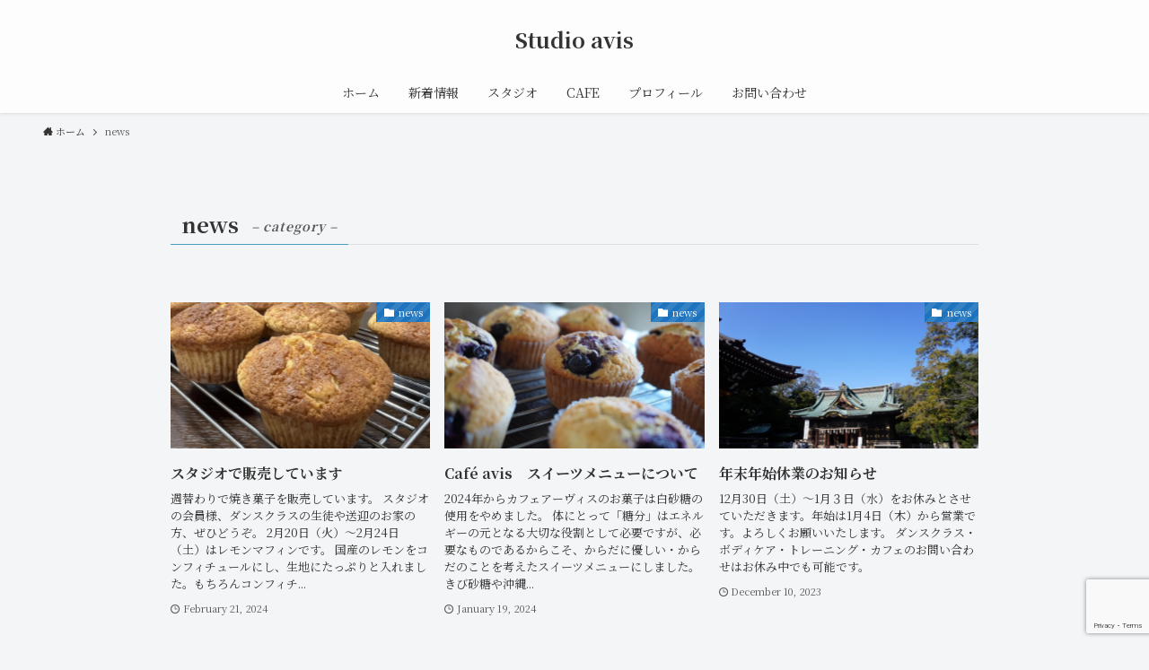

--- FILE ---
content_type: text/html; charset=UTF-8
request_url: https://studio-avis.jp/category/news/page/2/
body_size: 14169
content:
<!DOCTYPE html>
<html lang="ja" data-loaded="false" data-scrolled="false" data-spmenu="closed">
<head>
<meta charset="utf-8">
<meta name="format-detection" content="telephone=no">
<meta http-equiv="X-UA-Compatible" content="IE=edge">
<meta name="viewport" content="width=device-width, viewport-fit=cover">
<title>news | Page 2 of 3 | Studio avis</title>
<meta name='robots' content='max-image-preview:large' />
<link rel='dns-prefetch' href='//maxcdn.bootstrapcdn.com' />
<link rel="alternate" type="application/rss+xml" title="Studio avis &raquo; フィード" href="https://studio-avis.jp/feed/" />
<link rel="alternate" type="application/rss+xml" title="Studio avis &raquo; コメントフィード" href="https://studio-avis.jp/comments/feed/" />
<link rel="alternate" type="application/rss+xml" title="Studio avis &raquo; news カテゴリーのフィード" href="https://studio-avis.jp/category/news/feed/" />

<!-- SEO SIMPLE PACK 3.6.2 -->
<link rel="canonical" href="https://studio-avis.jp/category/news/">
<meta property="og:locale" content="ja_JP">
<meta property="og:type" content="website">
<meta property="og:title" content="news | Page 2 of 3 | Studio avis">
<meta property="og:url" content="https://studio-avis.jp/category/news/">
<meta property="og:site_name" content="Studio avis">
<meta name="twitter:card" content="summary_large_image">
<!-- / SEO SIMPLE PACK -->

<style id='wp-img-auto-sizes-contain-inline-css' type='text/css'>
img:is([sizes=auto i],[sizes^="auto," i]){contain-intrinsic-size:3000px 1500px}
/*# sourceURL=wp-img-auto-sizes-contain-inline-css */
</style>
<link rel='stylesheet' id='sbi_styles-css' href='https://studio-avis.jp/wp-content/plugins/instagram-feed/css/sbi-styles.min.css?ver=6.10.0' type='text/css' media='all' />
<style id='wp-block-library-inline-css' type='text/css'>
:root{--wp-block-synced-color:#7a00df;--wp-block-synced-color--rgb:122,0,223;--wp-bound-block-color:var(--wp-block-synced-color);--wp-editor-canvas-background:#ddd;--wp-admin-theme-color:#007cba;--wp-admin-theme-color--rgb:0,124,186;--wp-admin-theme-color-darker-10:#006ba1;--wp-admin-theme-color-darker-10--rgb:0,107,160.5;--wp-admin-theme-color-darker-20:#005a87;--wp-admin-theme-color-darker-20--rgb:0,90,135;--wp-admin-border-width-focus:2px}@media (min-resolution:192dpi){:root{--wp-admin-border-width-focus:1.5px}}.wp-element-button{cursor:pointer}:root .has-very-light-gray-background-color{background-color:#eee}:root .has-very-dark-gray-background-color{background-color:#313131}:root .has-very-light-gray-color{color:#eee}:root .has-very-dark-gray-color{color:#313131}:root .has-vivid-green-cyan-to-vivid-cyan-blue-gradient-background{background:linear-gradient(135deg,#00d084,#0693e3)}:root .has-purple-crush-gradient-background{background:linear-gradient(135deg,#34e2e4,#4721fb 50%,#ab1dfe)}:root .has-hazy-dawn-gradient-background{background:linear-gradient(135deg,#faaca8,#dad0ec)}:root .has-subdued-olive-gradient-background{background:linear-gradient(135deg,#fafae1,#67a671)}:root .has-atomic-cream-gradient-background{background:linear-gradient(135deg,#fdd79a,#004a59)}:root .has-nightshade-gradient-background{background:linear-gradient(135deg,#330968,#31cdcf)}:root .has-midnight-gradient-background{background:linear-gradient(135deg,#020381,#2874fc)}:root{--wp--preset--font-size--normal:16px;--wp--preset--font-size--huge:42px}.has-regular-font-size{font-size:1em}.has-larger-font-size{font-size:2.625em}.has-normal-font-size{font-size:var(--wp--preset--font-size--normal)}.has-huge-font-size{font-size:var(--wp--preset--font-size--huge)}.has-text-align-center{text-align:center}.has-text-align-left{text-align:left}.has-text-align-right{text-align:right}.has-fit-text{white-space:nowrap!important}#end-resizable-editor-section{display:none}.aligncenter{clear:both}.items-justified-left{justify-content:flex-start}.items-justified-center{justify-content:center}.items-justified-right{justify-content:flex-end}.items-justified-space-between{justify-content:space-between}.screen-reader-text{border:0;clip-path:inset(50%);height:1px;margin:-1px;overflow:hidden;padding:0;position:absolute;width:1px;word-wrap:normal!important}.screen-reader-text:focus{background-color:#ddd;clip-path:none;color:#444;display:block;font-size:1em;height:auto;left:5px;line-height:normal;padding:15px 23px 14px;text-decoration:none;top:5px;width:auto;z-index:100000}html :where(.has-border-color){border-style:solid}html :where([style*=border-top-color]){border-top-style:solid}html :where([style*=border-right-color]){border-right-style:solid}html :where([style*=border-bottom-color]){border-bottom-style:solid}html :where([style*=border-left-color]){border-left-style:solid}html :where([style*=border-width]){border-style:solid}html :where([style*=border-top-width]){border-top-style:solid}html :where([style*=border-right-width]){border-right-style:solid}html :where([style*=border-bottom-width]){border-bottom-style:solid}html :where([style*=border-left-width]){border-left-style:solid}html :where(img[class*=wp-image-]){height:auto;max-width:100%}:where(figure){margin:0 0 1em}html :where(.is-position-sticky){--wp-admin--admin-bar--position-offset:var(--wp-admin--admin-bar--height,0px)}@media screen and (max-width:600px){html :where(.is-position-sticky){--wp-admin--admin-bar--position-offset:0px}}

/*# sourceURL=wp-block-library-inline-css */
</style><style id='global-styles-inline-css' type='text/css'>
:root{--wp--preset--aspect-ratio--square: 1;--wp--preset--aspect-ratio--4-3: 4/3;--wp--preset--aspect-ratio--3-4: 3/4;--wp--preset--aspect-ratio--3-2: 3/2;--wp--preset--aspect-ratio--2-3: 2/3;--wp--preset--aspect-ratio--16-9: 16/9;--wp--preset--aspect-ratio--9-16: 9/16;--wp--preset--color--black: #000;--wp--preset--color--cyan-bluish-gray: #abb8c3;--wp--preset--color--white: #fff;--wp--preset--color--pale-pink: #f78da7;--wp--preset--color--vivid-red: #cf2e2e;--wp--preset--color--luminous-vivid-orange: #ff6900;--wp--preset--color--luminous-vivid-amber: #fcb900;--wp--preset--color--light-green-cyan: #7bdcb5;--wp--preset--color--vivid-green-cyan: #00d084;--wp--preset--color--pale-cyan-blue: #8ed1fc;--wp--preset--color--vivid-cyan-blue: #0693e3;--wp--preset--color--vivid-purple: #9b51e0;--wp--preset--color--swl-main: var(--color_main);--wp--preset--color--swl-main-thin: var(--color_main_thin);--wp--preset--color--swl-gray: var(--color_gray);--wp--preset--color--swl-deep-01: var(--color_deep01);--wp--preset--color--swl-deep-02: var(--color_deep02);--wp--preset--color--swl-deep-03: var(--color_deep03);--wp--preset--color--swl-deep-04: var(--color_deep04);--wp--preset--color--swl-pale-01: var(--color_pale01);--wp--preset--color--swl-pale-02: var(--color_pale02);--wp--preset--color--swl-pale-03: var(--color_pale03);--wp--preset--color--swl-pale-04: var(--color_pale04);--wp--preset--gradient--vivid-cyan-blue-to-vivid-purple: linear-gradient(135deg,rgb(6,147,227) 0%,rgb(155,81,224) 100%);--wp--preset--gradient--light-green-cyan-to-vivid-green-cyan: linear-gradient(135deg,rgb(122,220,180) 0%,rgb(0,208,130) 100%);--wp--preset--gradient--luminous-vivid-amber-to-luminous-vivid-orange: linear-gradient(135deg,rgb(252,185,0) 0%,rgb(255,105,0) 100%);--wp--preset--gradient--luminous-vivid-orange-to-vivid-red: linear-gradient(135deg,rgb(255,105,0) 0%,rgb(207,46,46) 100%);--wp--preset--gradient--very-light-gray-to-cyan-bluish-gray: linear-gradient(135deg,rgb(238,238,238) 0%,rgb(169,184,195) 100%);--wp--preset--gradient--cool-to-warm-spectrum: linear-gradient(135deg,rgb(74,234,220) 0%,rgb(151,120,209) 20%,rgb(207,42,186) 40%,rgb(238,44,130) 60%,rgb(251,105,98) 80%,rgb(254,248,76) 100%);--wp--preset--gradient--blush-light-purple: linear-gradient(135deg,rgb(255,206,236) 0%,rgb(152,150,240) 100%);--wp--preset--gradient--blush-bordeaux: linear-gradient(135deg,rgb(254,205,165) 0%,rgb(254,45,45) 50%,rgb(107,0,62) 100%);--wp--preset--gradient--luminous-dusk: linear-gradient(135deg,rgb(255,203,112) 0%,rgb(199,81,192) 50%,rgb(65,88,208) 100%);--wp--preset--gradient--pale-ocean: linear-gradient(135deg,rgb(255,245,203) 0%,rgb(182,227,212) 50%,rgb(51,167,181) 100%);--wp--preset--gradient--electric-grass: linear-gradient(135deg,rgb(202,248,128) 0%,rgb(113,206,126) 100%);--wp--preset--gradient--midnight: linear-gradient(135deg,rgb(2,3,129) 0%,rgb(40,116,252) 100%);--wp--preset--font-size--small: 0.9em;--wp--preset--font-size--medium: 1.1em;--wp--preset--font-size--large: 1.25em;--wp--preset--font-size--x-large: 42px;--wp--preset--font-size--xs: 0.75em;--wp--preset--font-size--huge: 1.6em;--wp--preset--spacing--20: 0.44rem;--wp--preset--spacing--30: 0.67rem;--wp--preset--spacing--40: 1rem;--wp--preset--spacing--50: 1.5rem;--wp--preset--spacing--60: 2.25rem;--wp--preset--spacing--70: 3.38rem;--wp--preset--spacing--80: 5.06rem;--wp--preset--shadow--natural: 6px 6px 9px rgba(0, 0, 0, 0.2);--wp--preset--shadow--deep: 12px 12px 50px rgba(0, 0, 0, 0.4);--wp--preset--shadow--sharp: 6px 6px 0px rgba(0, 0, 0, 0.2);--wp--preset--shadow--outlined: 6px 6px 0px -3px rgb(255, 255, 255), 6px 6px rgb(0, 0, 0);--wp--preset--shadow--crisp: 6px 6px 0px rgb(0, 0, 0);}:where(.is-layout-flex){gap: 0.5em;}:where(.is-layout-grid){gap: 0.5em;}body .is-layout-flex{display: flex;}.is-layout-flex{flex-wrap: wrap;align-items: center;}.is-layout-flex > :is(*, div){margin: 0;}body .is-layout-grid{display: grid;}.is-layout-grid > :is(*, div){margin: 0;}:where(.wp-block-columns.is-layout-flex){gap: 2em;}:where(.wp-block-columns.is-layout-grid){gap: 2em;}:where(.wp-block-post-template.is-layout-flex){gap: 1.25em;}:where(.wp-block-post-template.is-layout-grid){gap: 1.25em;}.has-black-color{color: var(--wp--preset--color--black) !important;}.has-cyan-bluish-gray-color{color: var(--wp--preset--color--cyan-bluish-gray) !important;}.has-white-color{color: var(--wp--preset--color--white) !important;}.has-pale-pink-color{color: var(--wp--preset--color--pale-pink) !important;}.has-vivid-red-color{color: var(--wp--preset--color--vivid-red) !important;}.has-luminous-vivid-orange-color{color: var(--wp--preset--color--luminous-vivid-orange) !important;}.has-luminous-vivid-amber-color{color: var(--wp--preset--color--luminous-vivid-amber) !important;}.has-light-green-cyan-color{color: var(--wp--preset--color--light-green-cyan) !important;}.has-vivid-green-cyan-color{color: var(--wp--preset--color--vivid-green-cyan) !important;}.has-pale-cyan-blue-color{color: var(--wp--preset--color--pale-cyan-blue) !important;}.has-vivid-cyan-blue-color{color: var(--wp--preset--color--vivid-cyan-blue) !important;}.has-vivid-purple-color{color: var(--wp--preset--color--vivid-purple) !important;}.has-black-background-color{background-color: var(--wp--preset--color--black) !important;}.has-cyan-bluish-gray-background-color{background-color: var(--wp--preset--color--cyan-bluish-gray) !important;}.has-white-background-color{background-color: var(--wp--preset--color--white) !important;}.has-pale-pink-background-color{background-color: var(--wp--preset--color--pale-pink) !important;}.has-vivid-red-background-color{background-color: var(--wp--preset--color--vivid-red) !important;}.has-luminous-vivid-orange-background-color{background-color: var(--wp--preset--color--luminous-vivid-orange) !important;}.has-luminous-vivid-amber-background-color{background-color: var(--wp--preset--color--luminous-vivid-amber) !important;}.has-light-green-cyan-background-color{background-color: var(--wp--preset--color--light-green-cyan) !important;}.has-vivid-green-cyan-background-color{background-color: var(--wp--preset--color--vivid-green-cyan) !important;}.has-pale-cyan-blue-background-color{background-color: var(--wp--preset--color--pale-cyan-blue) !important;}.has-vivid-cyan-blue-background-color{background-color: var(--wp--preset--color--vivid-cyan-blue) !important;}.has-vivid-purple-background-color{background-color: var(--wp--preset--color--vivid-purple) !important;}.has-black-border-color{border-color: var(--wp--preset--color--black) !important;}.has-cyan-bluish-gray-border-color{border-color: var(--wp--preset--color--cyan-bluish-gray) !important;}.has-white-border-color{border-color: var(--wp--preset--color--white) !important;}.has-pale-pink-border-color{border-color: var(--wp--preset--color--pale-pink) !important;}.has-vivid-red-border-color{border-color: var(--wp--preset--color--vivid-red) !important;}.has-luminous-vivid-orange-border-color{border-color: var(--wp--preset--color--luminous-vivid-orange) !important;}.has-luminous-vivid-amber-border-color{border-color: var(--wp--preset--color--luminous-vivid-amber) !important;}.has-light-green-cyan-border-color{border-color: var(--wp--preset--color--light-green-cyan) !important;}.has-vivid-green-cyan-border-color{border-color: var(--wp--preset--color--vivid-green-cyan) !important;}.has-pale-cyan-blue-border-color{border-color: var(--wp--preset--color--pale-cyan-blue) !important;}.has-vivid-cyan-blue-border-color{border-color: var(--wp--preset--color--vivid-cyan-blue) !important;}.has-vivid-purple-border-color{border-color: var(--wp--preset--color--vivid-purple) !important;}.has-vivid-cyan-blue-to-vivid-purple-gradient-background{background: var(--wp--preset--gradient--vivid-cyan-blue-to-vivid-purple) !important;}.has-light-green-cyan-to-vivid-green-cyan-gradient-background{background: var(--wp--preset--gradient--light-green-cyan-to-vivid-green-cyan) !important;}.has-luminous-vivid-amber-to-luminous-vivid-orange-gradient-background{background: var(--wp--preset--gradient--luminous-vivid-amber-to-luminous-vivid-orange) !important;}.has-luminous-vivid-orange-to-vivid-red-gradient-background{background: var(--wp--preset--gradient--luminous-vivid-orange-to-vivid-red) !important;}.has-very-light-gray-to-cyan-bluish-gray-gradient-background{background: var(--wp--preset--gradient--very-light-gray-to-cyan-bluish-gray) !important;}.has-cool-to-warm-spectrum-gradient-background{background: var(--wp--preset--gradient--cool-to-warm-spectrum) !important;}.has-blush-light-purple-gradient-background{background: var(--wp--preset--gradient--blush-light-purple) !important;}.has-blush-bordeaux-gradient-background{background: var(--wp--preset--gradient--blush-bordeaux) !important;}.has-luminous-dusk-gradient-background{background: var(--wp--preset--gradient--luminous-dusk) !important;}.has-pale-ocean-gradient-background{background: var(--wp--preset--gradient--pale-ocean) !important;}.has-electric-grass-gradient-background{background: var(--wp--preset--gradient--electric-grass) !important;}.has-midnight-gradient-background{background: var(--wp--preset--gradient--midnight) !important;}.has-small-font-size{font-size: var(--wp--preset--font-size--small) !important;}.has-medium-font-size{font-size: var(--wp--preset--font-size--medium) !important;}.has-large-font-size{font-size: var(--wp--preset--font-size--large) !important;}.has-x-large-font-size{font-size: var(--wp--preset--font-size--x-large) !important;}
/*# sourceURL=global-styles-inline-css */
</style>

<link rel='stylesheet' id='swell-icons-css' href='https://studio-avis.jp/wp-content/themes/swell/build/css/swell-icons.css?ver=2.6.0' type='text/css' media='all' />
<link rel='stylesheet' id='main_style-css' href='https://studio-avis.jp/wp-content/themes/swell/build/css/main.css?ver=2.6.0' type='text/css' media='all' />
<link rel='stylesheet' id='swell_blocks-css' href='https://studio-avis.jp/wp-content/themes/swell/build/css/blocks.css?ver=2.6.0' type='text/css' media='all' />
<style id='swell_custom-inline-css' type='text/css'>
:root{--swl-fz--content:14px;--swl-font_family:"Noto Serif JP", "Hiragino Mincho ProN", serif;--swl-font_weight:400;--color_main:#499ebf;--color_text:#333;--color_link:#39a0ff;--color_border:rgba(200,200,200,.5);--color_gray:rgba(200,200,200,.15);--color_htag:#499ebf;--color_bg:#f4f5f7;--color_gradient1:#d8ffff;--color_gradient2:#87e7ff;--color_main_thin:rgba(91, 198, 239, 0.05 );--color_main_dark:rgba(55, 119, 143, 1 );--color_list_check:#499ebf;--color_list_num:#499ebf;--color_list_good:#86dd7b;--color_list_bad:#f36060;--color_faq_q:#d55656;--color_faq_a:#6599b7;--color_icon_good:#3cd250;--color_icon_good_bg:#ecffe9;--color_icon_bad:#4b73eb;--color_icon_bad_bg:#eafaff;--color_icon_info:#f578b4;--color_icon_info_bg:#fff0fa;--color_icon_announce:#ffa537;--color_icon_announce_bg:#fff5f0;--color_icon_pen:#7a7a7a;--color_icon_pen_bg:#f7f7f7;--color_icon_book:#787364;--color_icon_book_bg:#f8f6ef;--color_icon_point:#ffa639;--color_icon_check:#86d67c;--color_icon_batsu:#f36060;--color_icon_hatena:#5295cc;--color_icon_caution:#f7da38;--color_icon_memo:#84878a;--color_deep01:#e44141;--color_deep02:#3d79d5;--color_deep03:#63a84d;--color_deep04:#f09f4d;--color_pale01:#fff2f0;--color_pale02:#f3f8fd;--color_pale03:#f1f9ee;--color_pale04:#fdf9ee;--color_mark_blue:#b7e3ff;--color_mark_green:#bdf9c3;--color_mark_yellow:#fcf69f;--color_mark_orange:#ffddbc;--border01:solid 1px var(--color_main);--border02:double 4px var(--color_main);--border03:dashed 2px var(--color_border);--border04:solid 4px var(--color_gray);--card_posts_thumb_ratio:56.25%;--list_posts_thumb_ratio:61.8%;--big_posts_thumb_ratio:56.25%;--thumb_posts_thumb_ratio:61.8%;--color_header_bg:#fdfdfd;--color_header_text:#333;--color_footer_bg:#499ebf;--color_footer_text:#fdfdfd;--container_size:1200px;--article_size:900px;--logo_size_sp:48px;--logo_size_pc:40px;--logo_size_pcfix:32px;}.cap_box[data-colset="col1"]{--capbox-color:#f59b5f;--capbox-color--bg:#fff8eb}.cap_box[data-colset="col2"]{--capbox-color:#5fb9f5;--capbox-color--bg:#edf5ff}.cap_box[data-colset="col3"]{--capbox-color:#2fcd90;--capbox-color--bg:#eafaf2}.red_{--the-btn-color:#f74a4a;--the-btn-color2:#ffbc49;--the-solid-shadow: rgba(185, 56, 56, 1 )}.blue_{--the-btn-color:#338df4;--the-btn-color2:#35eaff;--the-solid-shadow: rgba(38, 106, 183, 1 )}.green_{--the-btn-color:#00b900;--the-btn-color2:#7bf7bd;--the-solid-shadow: rgba(0, 139, 0, 1 )}.is-style-btn_normal{--the-btn-radius:80px}.is-style-btn_solid{--the-btn-radius:80px}.is-style-btn_shiny{--the-btn-radius:80px}.is-style-btn_line{--the-btn-radius:80px}.post_content blockquote{padding:1.5em 2em 1.5em 3em}.post_content blockquote::before{content:"";display:block;width:5px;height:calc(100% - 3em);top:1.5em;left:1.5em;border-left:solid 1px rgba(180,180,180,.75);border-right:solid 1px rgba(180,180,180,.75);}.mark_blue{background:-webkit-linear-gradient(transparent 64%,var(--color_mark_blue) 0%);background:linear-gradient(transparent 64%,var(--color_mark_blue) 0%)}.mark_green{background:-webkit-linear-gradient(transparent 64%,var(--color_mark_green) 0%);background:linear-gradient(transparent 64%,var(--color_mark_green) 0%)}.mark_yellow{background:-webkit-linear-gradient(transparent 64%,var(--color_mark_yellow) 0%);background:linear-gradient(transparent 64%,var(--color_mark_yellow) 0%)}.mark_orange{background:-webkit-linear-gradient(transparent 64%,var(--color_mark_orange) 0%);background:linear-gradient(transparent 64%,var(--color_mark_orange) 0%)}[class*="is-style-icon_"]{color:#333;border-width:0}[class*="is-style-big_icon_"]{border-width:2px;border-style:solid}[data-col="gray"] .c-balloon__text{background:#f7f7f7;border-color:#ccc}[data-col="gray"] .c-balloon__before{border-right-color:#f7f7f7}[data-col="green"] .c-balloon__text{background:#d1f8c2;border-color:#9ddd93}[data-col="green"] .c-balloon__before{border-right-color:#d1f8c2}[data-col="blue"] .c-balloon__text{background:#e2f6ff;border-color:#93d2f0}[data-col="blue"] .c-balloon__before{border-right-color:#e2f6ff}[data-col="red"] .c-balloon__text{background:#ffebeb;border-color:#f48789}[data-col="red"] .c-balloon__before{border-right-color:#ffebeb}[data-col="yellow"] .c-balloon__text{background:#f9f7d2;border-color:#fbe593}[data-col="yellow"] .c-balloon__before{border-right-color:#f9f7d2}.-type-list2 .p-postList__body::after,.-type-big .p-postList__body::after{content: "READ MORE »";}.c-postThumb__cat{background-color:#1e73be;color:#ffffff;background-image: repeating-linear-gradient(-45deg,rgba(255,255,255,.1),rgba(255,255,255,.1) 6px,transparent 6px,transparent 12px)}.post_content h2{background:var(--color_htag);padding:.75em 1em;color:#fff}.post_content h2::before{position:absolute;display:block;pointer-events:none;content:"";top:-4px;left:0;width:100%;height:calc(100% + 4px);box-sizing:content-box;border-top:solid 2px var(--color_htag);border-bottom:solid 2px var(--color_htag)}.post_content h3{padding:0 .5em .5em}.post_content h3::before{content:"";width:100%;height:2px;background: repeating-linear-gradient(90deg, var(--color_htag) 0%, var(--color_htag) 29.3%, rgba(150,150,150,.2) 29.3%, rgba(150,150,150,.2) 100%)}.post_content h4{padding:0 0 0 16px;border-left:solid 2px var(--color_htag)}.l-header{box-shadow: 0 1px 4px rgba(0,0,0,.12)}.l-header__menuBtn{order:1}.l-header__customBtn{order:3}.c-gnav a::after{background:var(--color_main);width:100%;height:2px;transform:scaleX(0)}.p-spHeadMenu .menu-item.-current{border-bottom-color:var(--color_main)}.c-gnav > li:hover > a::after,.c-gnav > .-current > a::after{transform: scaleX(1)}.c-gnav .sub-menu{color:#333;background:#fff}.l-fixHeader::before{opacity:1}#pagetop{border-radius:50%}#before_footer_widget{margin-bottom:0}.c-widget__title.-spmenu{padding:.5em .75em;border-radius:var(--swl-radius--2, 0px);background:var(--color_main);color:#fff;}.c-widget__title.-footer{padding:.5em}.c-widget__title.-footer::before{content:"";bottom:0;left:0;width:40%;z-index:1;background:var(--color_main)}.c-widget__title.-footer::after{content:"";bottom:0;left:0;width:100%;background:var(--color_border)}.c-secTitle{border-left:solid 2px var(--color_main);padding:0em .75em}.p-spMenu{color:#333}.p-spMenu__inner::before{background:#fdfdfd;opacity:1}.p-spMenu__overlay{background:#000;opacity:0.6}[class*="page-numbers"]{color:#fff;background-color:#dedede}a{text-decoration: none}.l-topTitleArea.c-filterLayer::before{background-color:#000;opacity:0.2;content:""}@media screen and (min-width: 960px){:root{}}@media screen and (max-width: 959px){:root{}.l-header__logo{order:2;text-align:center}}@media screen and (min-width: 600px){:root{--swl-fz--content:15px;}}@media screen and (max-width: 599px){:root{}}@media (min-width: 1108px) {.alignwide{left:-100px;width:calc(100% + 200px);}}@media (max-width: 1108px) {.-sidebar-off .swell-block-fullWide__inner.l-container .alignwide{left:0px;width:100%;}}.l-fixHeader .l-fixHeader__gnav{order:0}[data-scrolled=true] .l-fixHeader[data-ready]{opacity:1;-webkit-transform:translateY(0)!important;transform:translateY(0)!important;visibility:visible}.-body-solid .l-fixHeader{box-shadow:0 2px 4px var(--swl-color_shadow)}.l-fixHeader__inner{align-items:stretch;color:var(--color_header_text);display:flex;padding-bottom:0;padding-top:0;position:relative;z-index:1}.l-fixHeader__logo{align-items:center;display:flex;line-height:1;margin-right:24px;order:0;padding:16px 0}@media (min-width:960px){.-parallel .l-header__inner{display:flex;flex-wrap:wrap;max-width:100%;padding-left:0;padding-right:0}.-parallel .l-header__logo{text-align:center;width:100%}.-parallel .l-header__logo .c-catchphrase{font-size:12px;line-height:1;margin-top:16px}.-parallel .l-header__gnav{width:100%}.-parallel .l-header__gnav .c-gnav{justify-content:center}.-parallel .l-header__gnav .c-gnav>li>a{padding:16px}.-parallel .c-headLogo.-txt,.-parallel .w-header{justify-content:center}.-parallel .w-header{margin-bottom:8px;margin-top:8px}.-parallel-bottom .l-header__inner{padding-top:8px}.-parallel-bottom .l-header__logo{order:1;padding:16px 0}.-parallel-bottom .w-header{order:2}.-parallel-bottom .l-header__gnav{order:3}.-parallel-top .l-header__inner{padding-bottom:8px}.-parallel-top .l-header__gnav{order:1}.-parallel-top .l-header__logo{order:2;padding:16px 0}.-parallel-top .w-header{order:3}.l-header.-parallel .w-header{width:100%}}.c-submenuToggleBtn:after{content:"";height:100%;left:0;position:absolute;top:0;width:100%;z-index:0}.c-submenuToggleBtn{cursor:pointer;display:block;height:2em;line-height:2;position:absolute;right:8px;text-align:center;top:50%;-webkit-transform:translateY(-50%);transform:translateY(-50%);width:2em;z-index:1}.c-submenuToggleBtn:before{content:"\e910";display:inline-block;font-family:icomoon;font-size:14px;transition:-webkit-transform .25s;transition:transform .25s;transition:transform .25s,-webkit-transform .25s}.c-submenuToggleBtn:after{border:1px solid;opacity:.15;transition:background-color .25s}.c-submenuToggleBtn.is-opened:before{-webkit-transform:rotate(-180deg);transform:rotate(-180deg)}.widget_categories>ul>.cat-item>a,.wp-block-categories-list>li>a{padding-left:1.5em}.c-listMenu a{padding:.75em .5em;position:relative}.c-gnav .sub-menu a:not(:last-child),.c-listMenu a:not(:last-child){padding-right:40px}.c-gnav .sub-menu .sub-menu{box-shadow:none}.c-gnav .sub-menu .sub-menu,.c-listMenu .children,.c-listMenu .sub-menu{height:0;margin:0;opacity:0;overflow:hidden;position:relative;transition:.25s}.c-gnav .sub-menu .sub-menu.is-opened,.c-listMenu .children.is-opened,.c-listMenu .sub-menu.is-opened{height:auto;opacity:1;visibility:visible}.c-gnav .sub-menu .sub-menu a,.c-listMenu .children a,.c-listMenu .sub-menu a{font-size:.9em;padding-left:1.5em}.c-gnav .sub-menu .sub-menu ul a,.c-listMenu .children ul a,.c-listMenu .sub-menu ul a{padding-left:2.25em}@media (min-width:600px){.c-submenuToggleBtn{height:28px;line-height:28px;transition:background-color .25s;width:28px}}@media (min-width:960px){.c-submenuToggleBtn:hover:after{background-color:currentColor}}:root{--color_content_bg:var(--color_bg);}.c-widget__title.-side{padding:.5em}.c-widget__title.-side::before{content:"";bottom:0;left:0;width:40%;z-index:1;background:var(--color_main)}.c-widget__title.-side::after{content:"";bottom:0;left:0;width:100%;background:var(--color_border)}@media screen and (min-width: 960px){:root{}}@media screen and (max-width: 959px){:root{}}@media screen and (min-width: 600px){:root{}}@media screen and (max-width: 599px){:root{}}.swell-block-fullWide__inner.l-container{--swl-fw_inner_pad:var(--swl-pad_container,0px)}@media (min-width:960px){.-sidebar-on .l-content .alignfull,.-sidebar-on .l-content .alignwide{left:-16px;width:calc(100% + 32px)}.swell-block-fullWide__inner.l-article{--swl-fw_inner_pad:var(--swl-pad_post_content,0px)}.-sidebar-on .swell-block-fullWide__inner .alignwide{left:0;width:100%}.-sidebar-on .swell-block-fullWide__inner .alignfull{left:calc(0px - var(--swl-fw_inner_pad, 0))!important;margin-left:0!important;margin-right:0!important;width:calc(100% + var(--swl-fw_inner_pad, 0)*2)!important}}.-index-off .p-toc,.swell-toc-placeholder:empty{display:none}.p-toc.-modal{height:100%;margin:0;overflow-y:auto;padding:0}#main_content .p-toc{border-radius:var(--swl-radius--2,0);margin:4em auto;max-width:800px}#sidebar .p-toc{margin-top:-.5em}.p-toc__ttl{display:block;font-size:1.2em;line-height:1;position:relative;text-align:center}.p-toc__ttl:before{content:"\e918";display:inline-block;font-family:icomoon;margin-right:.5em;padding-bottom:2px;vertical-align:middle}#index_modal .p-toc__ttl{margin-bottom:.5em}.p-toc__list li{line-height:1.6}.p-toc__list li li{font-size:.9em}.p-toc__list ol,.p-toc__list ul{padding-bottom:.5em;padding-left:.5em}.p-toc__list .mininote{display:none}.post_content .p-toc__list{padding-left:0}#sidebar .p-toc__list{margin-bottom:0}#sidebar .p-toc__list ol,#sidebar .p-toc__list ul{padding-left:0}.p-toc__link{color:inherit;font-size:inherit;text-decoration:none}.p-toc__link:hover{opacity:.8}.p-toc.-double{background:var(--color_gray);background:linear-gradient(-45deg,transparent 25%,var(--color_gray) 25%,var(--color_gray) 50%,transparent 50%,transparent 75%,var(--color_gray) 75%,var(--color_gray));background-clip:padding-box;background-size:4px 4px;border-bottom:4px double var(--color_border);border-top:4px double var(--color_border);padding:1.5em 1em 1em}.p-toc.-double .p-toc__ttl{margin-bottom:.75em}@media (min-width:960px){#main_content .p-toc{width:92%}}@media (min-width:600px){.p-toc.-double{padding:2em}}
/*# sourceURL=swell_custom-inline-css */
</style>
<link rel='stylesheet' id='swell-loaded-animation-css' href='https://studio-avis.jp/wp-content/themes/swell/build/css/modules/loaded-animation.css?ver=2.6.0' type='text/css' media='all' />
<link rel='stylesheet' id='swell-parts/footer-css' href='https://studio-avis.jp/wp-content/themes/swell/build/css/modules/parts/footer.css?ver=2.6.0' type='text/css' media='all' />
<link rel='stylesheet' id='swell-page/term-css' href='https://studio-avis.jp/wp-content/themes/swell/build/css/modules/page/term.css?ver=2.6.0' type='text/css' media='all' />
<style id='classic-theme-styles-inline-css' type='text/css'>
/*! This file is auto-generated */
.wp-block-button__link{color:#fff;background-color:#32373c;border-radius:9999px;box-shadow:none;text-decoration:none;padding:calc(.667em + 2px) calc(1.333em + 2px);font-size:1.125em}.wp-block-file__button{background:#32373c;color:#fff;text-decoration:none}
/*# sourceURL=/wp-includes/css/classic-themes.min.css */
</style>
<link rel='stylesheet' id='spider-css' href='https://studio-avis.jp/wp-content/plugins/snow-monkey-blocks/dist/packages/spider/dist/css/spider.css?ver=1737706688' type='text/css' media='all' />
<link rel='stylesheet' id='snow-monkey-blocks-css' href='https://studio-avis.jp/wp-content/plugins/snow-monkey-blocks/dist/css/blocks.css?ver=1737706688' type='text/css' media='all' />
<link rel='stylesheet' id='sass-basis-css' href='https://studio-avis.jp/wp-content/plugins/snow-monkey-blocks/dist/css/fallback.css?ver=1737706688' type='text/css' media='all' />
<link rel='stylesheet' id='snow-monkey-blocks/nopro-css' href='https://studio-avis.jp/wp-content/plugins/snow-monkey-blocks/dist/css/nopro.css?ver=1737706688' type='text/css' media='all' />
<link rel='stylesheet' id='contact-form-7-css' href='https://studio-avis.jp/wp-content/plugins/contact-form-7/includes/css/styles.css?ver=6.0.3' type='text/css' media='all' />
<link rel='stylesheet' id='cff-css' href='https://studio-avis.jp/wp-content/plugins/custom-facebook-feed/assets/css/cff-style.min.css?ver=4.3.4' type='text/css' media='all' />
<link rel='stylesheet' id='sb-font-awesome-css' href='https://maxcdn.bootstrapcdn.com/font-awesome/4.7.0/css/font-awesome.min.css?ver=6.9' type='text/css' media='all' />
<link rel='stylesheet' id='tablepress-default-css' href='https://studio-avis.jp/wp-content/plugins/tablepress/css/build/default.css?ver=3.0.2' type='text/css' media='all' />
<script type="text/javascript" src="https://studio-avis.jp/wp-content/plugins/snow-monkey-blocks/dist/packages/fontawesome-free/all.min.js?ver=1737706688" id="fontawesome6-js" defer="defer" data-wp-strategy="defer"></script>
<script type="text/javascript" src="https://studio-avis.jp/wp-content/plugins/snow-monkey-blocks/dist/packages/spider/dist/js/spider.js?ver=1737706688" id="spider-js" defer="defer" data-wp-strategy="defer"></script>

<link href="https://fonts.googleapis.com/css?family=Noto+Serif+JP:400,700&#038;display=swap" rel="stylesheet">
<noscript><link href="https://studio-avis.jp/wp-content/themes/swell/build/css/noscript.css" rel="stylesheet"></noscript>
<link rel="https://api.w.org/" href="https://studio-avis.jp/wp-json/" /><link rel="alternate" title="JSON" type="application/json" href="https://studio-avis.jp/wp-json/wp/v2/categories/3" /><meta name="cdp-version" content="1.4.9" /><style type="text/css">.recentcomments a{display:inline !important;padding:0 !important;margin:0 !important;}</style><link rel="icon" href="https://studio-avis.jp/wp-content/uploads/2021/09/cropped-Studioavisロゴ-32x32.jpeg" sizes="32x32" />
<link rel="icon" href="https://studio-avis.jp/wp-content/uploads/2021/09/cropped-Studioavisロゴ-192x192.jpeg" sizes="192x192" />
<link rel="apple-touch-icon" href="https://studio-avis.jp/wp-content/uploads/2021/09/cropped-Studioavisロゴ-180x180.jpeg" />
<meta name="msapplication-TileImage" content="https://studio-avis.jp/wp-content/uploads/2021/09/cropped-Studioavisロゴ-270x270.jpeg" />

</head>
<body>
<div id="body_wrap" class="archive paged category category-news category-3 paged-2 category-paged-2 wp-theme-swell -index-off -sidebar-off -frame-off id_3" >
<div id="sp_menu" class="p-spMenu -left">
	<div class="p-spMenu__inner">
		<div class="p-spMenu__closeBtn">
			<div class="c-iconBtn -menuBtn" data-onclick="toggleMenu" aria-label="メニューを閉じる">
				<i class="c-iconBtn__icon icon-close-thin"></i>
			</div>
		</div>
		<div class="p-spMenu__body">
			<div class="c-widget__title -spmenu">
				MENU			</div>
			<div class="p-spMenu__nav">
				<ul class="c-spnav c-listMenu"><li class="menu-item menu-item-type-post_type menu-item-object-page menu-item-home menu-item-87"><a href="https://studio-avis.jp/">ホーム</a></li>
<li class="menu-item menu-item-type-custom menu-item-object-custom menu-item-has-children menu-item-899"><a href="https://studio-avis.jp/category/news/">新着情報<span class="c-submenuToggleBtn" data-onclick="toggleSubmenu"></span></a>
<ul class="sub-menu">
	<li class="menu-item menu-item-type-taxonomy menu-item-object-category menu-item-1529"><a href="https://studio-avis.jp/category/blog/">ブログ</a></li>
</ul>
</li>
<li class="menu-item menu-item-type-post_type menu-item-object-page menu-item-has-children menu-item-90"><a href="https://studio-avis.jp/business-2/">スタジオ<span class="c-submenuToggleBtn" data-onclick="toggleSubmenu"></span></a>
<ul class="sub-menu">
	<li class="menu-item menu-item-type-custom menu-item-object-custom menu-item-454"><a href="https://studio-avis.jp/business/#d">K-POP＆ジャズダンス</a></li>
	<li class="menu-item menu-item-type-custom menu-item-object-custom menu-item-453"><a href="https://studio-avis.jp/business/#e">パーソナル各種</a></li>
</ul>
</li>
<li class="menu-item menu-item-type-post_type menu-item-object-page menu-item-88"><a href="https://studio-avis.jp/cafe/">CAFE</a></li>
<li class="menu-item menu-item-type-post_type menu-item-object-page menu-item-89"><a href="https://studio-avis.jp/profile/">プロフィール</a></li>
<li class="menu-item menu-item-type-custom menu-item-object-custom menu-item-354"><a href="#e">お問い合わせ</a></li>
</ul>			</div>
					</div>
	</div>
	<div class="p-spMenu__overlay c-overlay" data-onclick="toggleMenu"></div>
</div>
<header id="header" class="l-header -parallel -parallel-bottom" data-spfix="1">
		<div class="l-header__inner l-container">
		<div class="l-header__logo">
			<div class="c-headLogo -txt"><a href="https://studio-avis.jp/" title="Studio avis" class="c-headLogo__link" rel="home">Studio avis</a></div>					</div>
		<nav id="gnav" class="l-header__gnav c-gnavWrap">
					<ul class="c-gnav">
			<li class="menu-item menu-item-type-post_type menu-item-object-page menu-item-home menu-item-87"><a href="https://studio-avis.jp/"><span class="ttl">ホーム</span></a></li>
<li class="menu-item menu-item-type-custom menu-item-object-custom menu-item-has-children menu-item-899"><a href="https://studio-avis.jp/category/news/"><span class="ttl">新着情報</span><span class="c-submenuToggleBtn" data-onclick="toggleSubmenu"></span></a>
<ul class="sub-menu">
	<li class="menu-item menu-item-type-taxonomy menu-item-object-category menu-item-1529"><a href="https://studio-avis.jp/category/blog/"><span class="ttl">ブログ</span></a></li>
</ul>
</li>
<li class="menu-item menu-item-type-post_type menu-item-object-page menu-item-has-children menu-item-90"><a href="https://studio-avis.jp/business-2/"><span class="ttl">スタジオ</span><span class="c-submenuToggleBtn" data-onclick="toggleSubmenu"></span></a>
<ul class="sub-menu">
	<li class="menu-item menu-item-type-custom menu-item-object-custom menu-item-454"><a href="https://studio-avis.jp/business/#d"><span class="ttl">K-POP＆ジャズダンス</span></a></li>
	<li class="menu-item menu-item-type-custom menu-item-object-custom menu-item-453"><a href="https://studio-avis.jp/business/#e"><span class="ttl">パーソナル各種</span></a></li>
</ul>
</li>
<li class="menu-item menu-item-type-post_type menu-item-object-page menu-item-88"><a href="https://studio-avis.jp/cafe/"><span class="ttl">CAFE</span></a></li>
<li class="menu-item menu-item-type-post_type menu-item-object-page menu-item-89"><a href="https://studio-avis.jp/profile/"><span class="ttl">プロフィール</span></a></li>
<li class="menu-item menu-item-type-custom menu-item-object-custom menu-item-354"><a href="#e"><span class="ttl">お問い合わせ</span></a></li>
					</ul>
			</nav>
		<div class="l-header__customBtn sp_">
	</div>
<div class="l-header__menuBtn sp_">
	<div class="c-iconBtn -menuBtn" data-onclick="toggleMenu" role="button" aria-label="メニューボタン">
		<i class="c-iconBtn__icon icon-menu-thin"></i>
			</div>
</div>
	</div>
	</header>
<div id="fix_header" class="l-fixHeader -parallel -parallel-bottom">
	<div class="l-fixHeader__inner l-container">
		<div class="l-fixHeader__logo">
			<div class="c-headLogo -txt"><a href="https://studio-avis.jp/" title="Studio avis" class="c-headLogo__link" rel="home">Studio avis</a></div>		</div>
		<div class="l-fixHeader__gnav c-gnavWrap">
					<ul class="c-gnav">
			<li class="menu-item menu-item-type-post_type menu-item-object-page menu-item-home menu-item-87"><a href="https://studio-avis.jp/"><span class="ttl">ホーム</span></a></li>
<li class="menu-item menu-item-type-custom menu-item-object-custom menu-item-has-children menu-item-899"><a href="https://studio-avis.jp/category/news/"><span class="ttl">新着情報</span><span class="c-submenuToggleBtn" data-onclick="toggleSubmenu"></span></a>
<ul class="sub-menu">
	<li class="menu-item menu-item-type-taxonomy menu-item-object-category menu-item-1529"><a href="https://studio-avis.jp/category/blog/"><span class="ttl">ブログ</span></a></li>
</ul>
</li>
<li class="menu-item menu-item-type-post_type menu-item-object-page menu-item-has-children menu-item-90"><a href="https://studio-avis.jp/business-2/"><span class="ttl">スタジオ</span><span class="c-submenuToggleBtn" data-onclick="toggleSubmenu"></span></a>
<ul class="sub-menu">
	<li class="menu-item menu-item-type-custom menu-item-object-custom menu-item-454"><a href="https://studio-avis.jp/business/#d"><span class="ttl">K-POP＆ジャズダンス</span></a></li>
	<li class="menu-item menu-item-type-custom menu-item-object-custom menu-item-453"><a href="https://studio-avis.jp/business/#e"><span class="ttl">パーソナル各種</span></a></li>
</ul>
</li>
<li class="menu-item menu-item-type-post_type menu-item-object-page menu-item-88"><a href="https://studio-avis.jp/cafe/"><span class="ttl">CAFE</span></a></li>
<li class="menu-item menu-item-type-post_type menu-item-object-page menu-item-89"><a href="https://studio-avis.jp/profile/"><span class="ttl">プロフィール</span></a></li>
<li class="menu-item menu-item-type-custom menu-item-object-custom menu-item-354"><a href="#e"><span class="ttl">お問い合わせ</span></a></li>
					</ul>
			</div>
	</div>
</div>
<div id="breadcrumb" class="p-breadcrumb"><ol class="p-breadcrumb__list l-container"><li class="p-breadcrumb__item"><a href="https://studio-avis.jp/" class="p-breadcrumb__text"><span class="icon-home"> ホーム</span></a></li><li class="p-breadcrumb__item"><span class="p-breadcrumb__text">news</span></li></ol></div><div id="content" class="l-content l-container" >
<main id="main_content" class="l-mainContent l-article">
	<div class="l-mainContent__inner">
		<h1 class="c-pageTitle" data-style="b_bottom"><span class="c-pageTitle__inner">news<small class="c-pageTitle__subTitle u-fz-14">– category –</small></span></h1>		<div class="p-termContent l-parent">
					<div class="c-tabBody p-postListTabBody">
				<div id="post_list_tab_1" class="c-tabBody__item" aria-hidden="false">
				<ul class="p-postList -type-card -pc-col3 -sp-col1"><li class="p-postList__item">
	<a href="https://studio-avis.jp/2024/02/21/%e3%82%b9%e3%82%bf%e3%82%b8%e3%82%aa%e3%81%a7%e8%b2%a9%e5%a3%b2%e3%81%97%e3%81%a6%e3%81%84%e3%81%be%e3%81%99/" class="p-postList__link">
		<div class="p-postList__thumb c-postThumb">
	<figure class="c-postThumb__figure">
		<img width="768" height="1024"  src="[data-uri]" alt="島田市ダンス 国産レモンのマフィン" class="c-postThumb__img u-obf-cover lazyload" sizes="(max-width: 768px) 100vw, 768px" data-src="https://studio-avis.jp/wp-content/uploads/2024/02/S__87195654-768x1024.jpg" data-srcset="https://studio-avis.jp/wp-content/uploads/2024/02/S__87195654-768x1024.jpg 768w, https://studio-avis.jp/wp-content/uploads/2024/02/S__87195654-225x300.jpg 225w, https://studio-avis.jp/wp-content/uploads/2024/02/S__87195654.jpg 1108w" data-aspectratio="768/1024" ><noscript><img src="https://studio-avis.jp/wp-content/uploads/2024/02/S__87195654-768x1024.jpg" class="c-postThumb__img u-obf-cover" alt=""></noscript>	</figure>
			<span class="c-postThumb__cat icon-folder" data-cat-id="3">news</span>
	</div>
					<div class="p-postList__body">
				<h2 class="p-postList__title">スタジオで販売しています</h2>									<div class="p-postList__excerpt">
						週替わりで焼き菓子を販売しています。 スタジオの会員様、ダンスクラスの生徒や送迎のお家の方、ぜひどうぞ。 2月20日（火）～2月24日（土）はレモンマフィンです。 国産のレモンをコンフィチュールにし、生地にたっぷりと入れました。もちろんコンフィチ...					</div>
								<div class="p-postList__meta">
					<div class="p-postList__times c-postTimes u-thin">
			<time class="c-postTimes__posted icon-posted" datetime="2024-02-21">February 21, 2024</time>
		</div>
				</div>
			</div>
			</a>
</li>
<li class="p-postList__item">
	<a href="https://studio-avis.jp/2024/01/19/cafe-avis%e3%80%80%e3%82%b9%e3%82%a4%e3%83%bc%e3%83%84%e3%83%a1%e3%83%8b%e3%83%a5%e3%83%bc%e3%81%ab%e3%81%a4%e3%81%84%e3%81%a6/" class="p-postList__link">
		<div class="p-postList__thumb c-postThumb">
	<figure class="c-postThumb__figure">
		<img width="1024" height="684"  src="[data-uri]" alt="島田市カフェ　ブルーベリーとクリームチーズのマフィン" class="c-postThumb__img u-obf-cover lazyload" sizes="(max-width: 1024px) 100vw, 1024px" data-src="https://studio-avis.jp/wp-content/uploads/2024/01/357590F5-64BF-4EF5-8474-B84ACA0E8232-1024x684.jpg" data-srcset="https://studio-avis.jp/wp-content/uploads/2024/01/357590F5-64BF-4EF5-8474-B84ACA0E8232-1024x684.jpg 1024w, https://studio-avis.jp/wp-content/uploads/2024/01/357590F5-64BF-4EF5-8474-B84ACA0E8232-300x200.jpg 300w, https://studio-avis.jp/wp-content/uploads/2024/01/357590F5-64BF-4EF5-8474-B84ACA0E8232-768x513.jpg 768w, https://studio-avis.jp/wp-content/uploads/2024/01/357590F5-64BF-4EF5-8474-B84ACA0E8232-1536x1027.jpg 1536w, https://studio-avis.jp/wp-content/uploads/2024/01/357590F5-64BF-4EF5-8474-B84ACA0E8232.jpg 1616w" data-aspectratio="1024/684" ><noscript><img src="https://studio-avis.jp/wp-content/uploads/2024/01/357590F5-64BF-4EF5-8474-B84ACA0E8232-1024x684.jpg" class="c-postThumb__img u-obf-cover" alt=""></noscript>	</figure>
			<span class="c-postThumb__cat icon-folder" data-cat-id="3">news</span>
	</div>
					<div class="p-postList__body">
				<h2 class="p-postList__title">Café avis　スイーツメニューについて</h2>									<div class="p-postList__excerpt">
						2024年からカフェアーヴィスのお菓子は白砂糖の使用をやめました。 体にとって「糖分」はエネルギーの元となる大切な役割として必要ですが、必要なものであるからこそ、からだに優しい・からだのことを考えたスイーツメニューにしました。 きび砂糖や沖縄...					</div>
								<div class="p-postList__meta">
					<div class="p-postList__times c-postTimes u-thin">
			<time class="c-postTimes__posted icon-posted" datetime="2024-01-19">January 19, 2024</time>
		</div>
				</div>
			</div>
			</a>
</li>
<li class="p-postList__item">
	<a href="https://studio-avis.jp/2023/12/10/%e5%b9%b4%e6%9c%ab%e5%b9%b4%e5%a7%8b%e4%bc%91%e6%a5%ad%e3%81%ae%e3%81%8a%e7%9f%a5%e3%82%89%e3%81%9b/" class="p-postList__link">
		<div class="p-postList__thumb c-postThumb">
	<figure class="c-postThumb__figure">
		<img width="1024" height="684"  src="[data-uri]" alt="三嶋大社 年末年始" class="c-postThumb__img u-obf-cover lazyload" sizes="(max-width: 1024px) 100vw, 1024px" data-src="https://studio-avis.jp/wp-content/uploads/2023/12/S__86253596_0-1024x684.jpg" data-srcset="https://studio-avis.jp/wp-content/uploads/2023/12/S__86253596_0-1024x684.jpg 1024w, https://studio-avis.jp/wp-content/uploads/2023/12/S__86253596_0-300x200.jpg 300w, https://studio-avis.jp/wp-content/uploads/2023/12/S__86253596_0-768x513.jpg 768w, https://studio-avis.jp/wp-content/uploads/2023/12/S__86253596_0-1536x1026.jpg 1536w, https://studio-avis.jp/wp-content/uploads/2023/12/S__86253596_0.jpg 1566w" data-aspectratio="1024/684" ><noscript><img src="https://studio-avis.jp/wp-content/uploads/2023/12/S__86253596_0-1024x684.jpg" class="c-postThumb__img u-obf-cover" alt=""></noscript>	</figure>
			<span class="c-postThumb__cat icon-folder" data-cat-id="3">news</span>
	</div>
					<div class="p-postList__body">
				<h2 class="p-postList__title">年末年始休業のお知らせ</h2>									<div class="p-postList__excerpt">
						12月30日（土）～1月３日（水）をお休みとさせていただきます。年始は1月4日（木）から営業です。よろしくお願いいたします。 ダンスクラス・ボディケア・トレーニング・カフェのお問い合わせはお休み中でも可能です。					</div>
								<div class="p-postList__meta">
					<div class="p-postList__times c-postTimes u-thin">
			<time class="c-postTimes__posted icon-posted" datetime="2023-12-10">December 10, 2023</time>
		</div>
				</div>
			</div>
			</a>
</li>
<li class="p-postList__item">
	<a href="https://studio-avis.jp/2023/11/16/%e8%87%a8%e6%99%82%e4%bc%91%e6%a5%ad%e3%81%ae%e3%81%8a%e7%9f%a5%e3%82%89%e3%81%9b-2/" class="p-postList__link">
		<div class="p-postList__thumb c-postThumb">
	<figure class="c-postThumb__figure">
		<img width="768" height="1024"  src="[data-uri]" alt="朝焼け" class="c-postThumb__img u-obf-cover lazyload" sizes="(max-width: 768px) 100vw, 768px" data-src="https://studio-avis.jp/wp-content/uploads/2023/11/S__85991436-768x1024.jpg" data-srcset="https://studio-avis.jp/wp-content/uploads/2023/11/S__85991436-768x1024.jpg 768w, https://studio-avis.jp/wp-content/uploads/2023/11/S__85991436-225x300.jpg 225w, https://studio-avis.jp/wp-content/uploads/2023/11/S__85991436.jpg 1109w" data-aspectratio="768/1024" ><noscript><img src="https://studio-avis.jp/wp-content/uploads/2023/11/S__85991436-768x1024.jpg" class="c-postThumb__img u-obf-cover" alt=""></noscript>	</figure>
			<span class="c-postThumb__cat icon-folder" data-cat-id="3">news</span>
	</div>
					<div class="p-postList__body">
				<h2 class="p-postList__title">臨時休業のお知らせ</h2>									<div class="p-postList__excerpt">
						11月19日（日）・20日（(月)　休業日 11月26日（日）・27日（(月)　休業日 11月28日（火）～11月30日（木）臨時休業とさせていただきます。 よろしくお願いいたします。					</div>
								<div class="p-postList__meta">
					<div class="p-postList__times c-postTimes u-thin">
			<time class="c-postTimes__posted icon-posted" datetime="2023-11-16">November 16, 2023</time>
		</div>
				</div>
			</div>
			</a>
</li>
<li class="p-postList__item">
	<a href="https://studio-avis.jp/2023/09/05/2023%e5%b9%b4%e3%80%80%e3%82%b7%e3%83%a7%e3%83%bc%e3%82%b1%e3%83%bc%e3%82%b9%e9%96%8b%e5%82%ac%e3%81%ae%e3%81%8a%e7%9f%a5%e3%82%89%e3%81%9b/" class="p-postList__link">
		<div class="p-postList__thumb c-postThumb">
	<figure class="c-postThumb__figure">
		<img width="727" height="1024"  src="[data-uri]" alt="ショーケース開催フライヤー" class="c-postThumb__img u-obf-cover lazyload" sizes="(max-width: 727px) 100vw, 727px" data-src="https://studio-avis.jp/wp-content/uploads/2023/09/preuve2023フライヤー-727x1024.jpg" data-srcset="https://studio-avis.jp/wp-content/uploads/2023/09/preuve2023フライヤー-727x1024.jpg 727w, https://studio-avis.jp/wp-content/uploads/2023/09/preuve2023フライヤー-213x300.jpg 213w, https://studio-avis.jp/wp-content/uploads/2023/09/preuve2023フライヤー-768x1081.jpg 768w, https://studio-avis.jp/wp-content/uploads/2023/09/preuve2023フライヤー.jpg 1079w" data-aspectratio="727/1024" ><noscript><img src="https://studio-avis.jp/wp-content/uploads/2023/09/preuve2023フライヤー-727x1024.jpg" class="c-postThumb__img u-obf-cover" alt=""></noscript>	</figure>
			<span class="c-postThumb__cat icon-folder" data-cat-id="3">news</span>
	</div>
					<div class="p-postList__body">
				<h2 class="p-postList__title">2023年　ショーケース開催のお知らせ</h2>									<div class="p-postList__excerpt">
						今年も開催します！ 「スタジオアーヴィス　ダンスショーケース2023　プルーヴvol.2」 去年、第一回の開催を準備する中で、もうすでに次回の開催を決めていました。 準備や開催にはものすごいエネルギーを必要としますが、私が子どもたちにダンスを通じて...					</div>
								<div class="p-postList__meta">
					<div class="p-postList__times c-postTimes u-thin">
			<time class="c-postTimes__posted icon-posted" datetime="2023-09-05">September 5, 2023</time>
		</div>
				</div>
			</div>
			</a>
</li>
<li class="p-postList__item">
	<a href="https://studio-avis.jp/2023/08/07/%e6%96%b0%e3%83%a1%e3%83%8b%e3%83%a5%e3%83%bc%e3%81%ae%e3%81%94%e6%a1%88%e5%86%85/" class="p-postList__link">
		<div class="p-postList__thumb c-postThumb">
	<figure class="c-postThumb__figure">
		<img width="1024" height="768"  src="[data-uri]" alt="" class="c-postThumb__img u-obf-cover lazyload" sizes="(max-width: 1024px) 100vw, 1024px" data-src="https://studio-avis.jp/wp-content/uploads/2022/04/スタジオ-1024x768.jpg" data-srcset="https://studio-avis.jp/wp-content/uploads/2022/04/スタジオ-1024x768.jpg 1024w, https://studio-avis.jp/wp-content/uploads/2022/04/スタジオ-300x225.jpg 300w, https://studio-avis.jp/wp-content/uploads/2022/04/スタジオ-768x576.jpg 768w, https://studio-avis.jp/wp-content/uploads/2022/04/スタジオ.jpg 1478w" data-aspectratio="1024/768" ><noscript><img src="https://studio-avis.jp/wp-content/uploads/2022/04/スタジオ-1024x768.jpg" class="c-postThumb__img u-obf-cover" alt=""></noscript>	</figure>
			<span class="c-postThumb__cat icon-folder" data-cat-id="3">news</span>
	</div>
					<div class="p-postList__body">
				<h2 class="p-postList__title">新メニューのご案内</h2>									<div class="p-postList__excerpt">
						パーソナルのメニューに、「ボディケアストレッチ」が加わりました。 体幹部のストレッチと筋膜リリースを合わせて行うもので、からだの状態によっては、軽い負荷を加えて筋肉に刺激を与え、さらに効果を高めます。 血流が良くなるので、終わった後はスッ...					</div>
								<div class="p-postList__meta">
					<div class="p-postList__times c-postTimes u-thin">
			<time class="c-postTimes__posted icon-posted" datetime="2023-08-07">August 7, 2023</time>
		</div>
				</div>
			</div>
			</a>
</li>
<li class="p-postList__item">
	<a href="https://studio-avis.jp/2023/05/10/%e5%96%b6%e6%a5%ad%e6%99%82%e9%96%93%e3%81%8c%e5%a4%89%e3%82%8f%e3%82%8a%e3%81%be%e3%81%97%e3%81%9f/" class="p-postList__link">
		<div class="p-postList__thumb c-postThumb">
	<figure class="c-postThumb__figure">
		<img width="1024" height="768"  src="[data-uri]" alt="" class="c-postThumb__img u-obf-cover lazyload" sizes="(max-width: 1024px) 100vw, 1024px" data-src="https://studio-avis.jp/wp-content/uploads/2022/07/S__78807045-1024x768.jpg" data-srcset="https://studio-avis.jp/wp-content/uploads/2022/07/S__78807045-1024x768.jpg 1024w, https://studio-avis.jp/wp-content/uploads/2022/07/S__78807045-300x225.jpg 300w, https://studio-avis.jp/wp-content/uploads/2022/07/S__78807045-768x576.jpg 768w, https://studio-avis.jp/wp-content/uploads/2022/07/S__78807045.jpg 1478w" data-aspectratio="1024/768" ><noscript><img src="https://studio-avis.jp/wp-content/uploads/2022/07/S__78807045-1024x768.jpg" class="c-postThumb__img u-obf-cover" alt=""></noscript>	</figure>
			<span class="c-postThumb__cat icon-folder" data-cat-id="3">news</span>
	</div>
					<div class="p-postList__body">
				<h2 class="p-postList__title">営業時間が変わりました</h2>									<div class="p-postList__excerpt">
						2023年5月9日（火）より、スタジオの営業時間が午前9時から午後20時になりました。 パーソナルトレーニングは最終入室時間が19時です。よろしくお願いいたします。					</div>
								<div class="p-postList__meta">
					<div class="p-postList__times c-postTimes u-thin">
			<time class="c-postTimes__posted icon-posted" datetime="2023-05-10">May 10, 2023</time>
		</div>
				</div>
			</div>
			</a>
</li>
<li class="p-postList__item">
	<a href="https://studio-avis.jp/2023/04/25/5%e6%9c%88%e3%81%ae%e3%82%b9%e3%82%bf%e3%82%b8%e3%82%aa%e5%96%b6%e6%a5%ad%e3%81%ab%e3%81%a4%e3%81%84%e3%81%a6/" class="p-postList__link">
		<div class="p-postList__thumb c-postThumb">
	<figure class="c-postThumb__figure">
		<img width="1024" height="1024"  src="[data-uri]" alt="" class="c-postThumb__img u-obf-cover lazyload" sizes="(max-width: 1024px) 100vw, 1024px" data-src="https://studio-avis.jp/wp-content/uploads/2023/04/S__82755588-1024x1024.jpg" data-srcset="https://studio-avis.jp/wp-content/uploads/2023/04/S__82755588-1024x1024.jpg 1024w, https://studio-avis.jp/wp-content/uploads/2023/04/S__82755588-300x300.jpg 300w, https://studio-avis.jp/wp-content/uploads/2023/04/S__82755588-150x150.jpg 150w, https://studio-avis.jp/wp-content/uploads/2023/04/S__82755588-768x768.jpg 768w, https://studio-avis.jp/wp-content/uploads/2023/04/S__82755588.jpg 1065w" data-aspectratio="1024/1024" ><noscript><img src="https://studio-avis.jp/wp-content/uploads/2023/04/S__82755588-1024x1024.jpg" class="c-postThumb__img u-obf-cover" alt=""></noscript>	</figure>
			<span class="c-postThumb__cat icon-folder" data-cat-id="3">news</span>
	</div>
					<div class="p-postList__body">
				<h2 class="p-postList__title">5月のスタジオ営業について</h2>									<div class="p-postList__excerpt">
						▲　スタジオの休業日　日曜日・月曜日 ▲　臨時休業　　　5月30日（火）・　5月31日（水） ゴールデンウィークは通常営業です。5月からキャンペーンが始まりますので、トレーニングの予約をお考えの方はお早めにどうぞ。					</div>
								<div class="p-postList__meta">
					<div class="p-postList__times c-postTimes u-thin">
			<time class="c-postTimes__posted icon-posted" datetime="2023-04-25">April 25, 2023</time>
		</div>
				</div>
			</div>
			</a>
</li>
<li class="p-postList__item">
	<a href="https://studio-avis.jp/2023/04/11/%e3%82%b9%e3%82%bf%e3%82%b8%e3%82%aa%e3%82%a2%e3%83%bc%e3%83%b4%e3%82%a3%e3%82%b94%e5%91%a8%e5%b9%b4%e8%a8%98%e5%bf%b5%e3%82%ad%e3%83%a3%e3%83%b3%e3%83%9a%e3%83%bc%e3%83%b3/" class="p-postList__link">
		<div class="p-postList__thumb c-postThumb">
	<figure class="c-postThumb__figure">
		<img width="1024" height="983"  src="[data-uri]" alt="" class="c-postThumb__img u-obf-cover lazyload" sizes="(max-width: 1024px) 100vw, 1024px" data-src="https://studio-avis.jp/wp-content/uploads/2023/03/4周年キャンペーン-1024x983.jpg" data-srcset="https://studio-avis.jp/wp-content/uploads/2023/03/4周年キャンペーン-1024x983.jpg 1024w, https://studio-avis.jp/wp-content/uploads/2023/03/4周年キャンペーン-300x288.jpg 300w, https://studio-avis.jp/wp-content/uploads/2023/03/4周年キャンペーン-768x737.jpg 768w, https://studio-avis.jp/wp-content/uploads/2023/03/4周年キャンペーン.jpg 1170w" data-aspectratio="1024/983" ><noscript><img src="https://studio-avis.jp/wp-content/uploads/2023/03/4周年キャンペーン-1024x983.jpg" class="c-postThumb__img u-obf-cover" alt=""></noscript>	</figure>
			<span class="c-postThumb__cat icon-folder" data-cat-id="3">news</span>
	</div>
					<div class="p-postList__body">
				<h2 class="p-postList__title">スタジオアーヴィス4周年記念キャンペーン</h2>									<div class="p-postList__excerpt">
						今年5月1日、スタジオアーヴィスは4周年を迎えます。ダンススタジオとしては11年目、トレーニング＆ダンススタジオとしては5年目に入ります。 たくさんの方たちに支えられて、いつも楽しくダンスやトレーニングができること、心から感謝しております。これ...					</div>
								<div class="p-postList__meta">
					<div class="p-postList__times c-postTimes u-thin">
			<time class="c-postTimes__posted icon-posted" datetime="2023-04-11">April 11, 2023</time>
		</div>
				</div>
			</div>
			</a>
</li>
<li class="p-postList__item">
	<a href="https://studio-avis.jp/2022/11/22/%e8%87%a8%e6%99%82%e4%bc%91%e6%a5%ad%e3%81%ae%e3%81%8a%e7%9f%a5%e3%82%89%e3%81%9b/" class="p-postList__link">
		<div class="p-postList__thumb c-postThumb">
	<figure class="c-postThumb__figure">
		<img width="768" height="1024"  src="[data-uri]" alt="" class="c-postThumb__img u-obf-cover lazyload" sizes="(max-width: 768px) 100vw, 768px" data-src="https://studio-avis.jp/wp-content/uploads/2022/11/S__81068038-768x1024.jpg" data-srcset="https://studio-avis.jp/wp-content/uploads/2022/11/S__81068038-768x1024.jpg 768w, https://studio-avis.jp/wp-content/uploads/2022/11/S__81068038-225x300.jpg 225w, https://studio-avis.jp/wp-content/uploads/2022/11/S__81068038.jpg 1109w" data-aspectratio="768/1024" ><noscript><img src="https://studio-avis.jp/wp-content/uploads/2022/11/S__81068038-768x1024.jpg" class="c-postThumb__img u-obf-cover" alt=""></noscript>	</figure>
			<span class="c-postThumb__cat icon-folder" data-cat-id="3">news</span>
	</div>
					<div class="p-postList__body">
				<h2 class="p-postList__title">臨時休業のお知らせ</h2>									<div class="p-postList__excerpt">
						11月27日（日）休業日 11月28日（月）休業日 11月29日（火）臨時休業 11月30日（水）臨時休業 研修のため、上記の日程を臨時休業とさせていただきます。 12月1日（木）からまたダンスレッスン・トレーニングに精進します。					</div>
								<div class="p-postList__meta">
					<div class="p-postList__times c-postTimes u-thin">
			<time class="c-postTimes__posted icon-posted" datetime="2022-11-22">November 22, 2022</time>
		</div>
				</div>
			</div>
			</a>
</li>
</ul><div class="c-pagination">
<a href="https://studio-avis.jp/category/news/" class="page-numbers -to-prev" data-apart="1">1</a><span class="page-numbers current">2</span><a href="https://studio-avis.jp/category/news/page/3/" class="page-numbers -to-next" data-apart="1">3</a></div>
				</div>
								</div>
					</div>
	</div>
</main>
</div>
<footer id="footer" class="l-footer">
	<div class="l-footer__inner">
			<div class="l-footer__foot">
			<div class="l-container">
			<ul class="l-footer__nav"><li class="menu-item menu-item-type-post_type menu-item-object-page menu-item-home menu-item-87"><a href="https://studio-avis.jp/">ホーム</a></li>
<li class="menu-item menu-item-type-custom menu-item-object-custom menu-item-has-children menu-item-899"><a href="https://studio-avis.jp/category/news/">新着情報</a>
<ul class="sub-menu">
	<li class="menu-item menu-item-type-taxonomy menu-item-object-category menu-item-1529"><a href="https://studio-avis.jp/category/blog/">ブログ</a></li>
</ul>
</li>
<li class="menu-item menu-item-type-post_type menu-item-object-page menu-item-has-children menu-item-90"><a href="https://studio-avis.jp/business-2/">スタジオ</a>
<ul class="sub-menu">
	<li class="menu-item menu-item-type-custom menu-item-object-custom menu-item-454"><a href="https://studio-avis.jp/business/#d">K-POP＆ジャズダンス</a></li>
	<li class="menu-item menu-item-type-custom menu-item-object-custom menu-item-453"><a href="https://studio-avis.jp/business/#e">パーソナル各種</a></li>
</ul>
</li>
<li class="menu-item menu-item-type-post_type menu-item-object-page menu-item-88"><a href="https://studio-avis.jp/cafe/">CAFE</a></li>
<li class="menu-item menu-item-type-post_type menu-item-object-page menu-item-89"><a href="https://studio-avis.jp/profile/">プロフィール</a></li>
<li class="menu-item menu-item-type-custom menu-item-object-custom menu-item-354"><a href="#e">お問い合わせ</a></li>
</ul>			<p class="copyright">
				<span lang="en">&copy;</span>
				2021 Studio avis.			</p>
					</div>
	</div>
</div>
</footer>
<div class="p-fixBtnWrap">
	
			<div id="pagetop" class="c-fixBtn hov-bg-main" data-onclick="pageTop" role="button" aria-label="ページトップボタン" data-has-text="">
			<i class="c-fixBtn__icon icon-chevron-small-up" role="presentation"></i>
					</div>
	</div>

<div id="search_modal" class="c-modal p-searchModal">
	<div class="c-overlay" data-onclick="toggleSearch"></div>
	<div class="p-searchModal__inner">
		<form role="search" method="get" class="c-searchForm" action="https://studio-avis.jp/" role="search">
	<input type="text" value="" name="s" class="c-searchForm__s s" placeholder="検索" aria-label="検索ワード">
	<button type="submit" class="c-searchForm__submit icon-search hov-opacity u-bg-main" value="search" aria-label="検索を実行する"></button>
</form>
	</div>
</div>
</div><!--/ #all_wrapp-->
<div class="l-scrollObserver" aria-hidden="true"></div><script type="speculationrules">
{"prefetch":[{"source":"document","where":{"and":[{"href_matches":"/*"},{"not":{"href_matches":["/wp-*.php","/wp-admin/*","/wp-content/uploads/*","/wp-content/*","/wp-content/plugins/*","/wp-content/themes/swell/*","/*\\?(.+)"]}},{"not":{"selector_matches":"a[rel~=\"nofollow\"]"}},{"not":{"selector_matches":".no-prefetch, .no-prefetch a"}}]},"eagerness":"conservative"}]}
</script>
<!-- Custom Facebook Feed JS -->
<script type="text/javascript">var cffajaxurl = "https://studio-avis.jp/wp-admin/admin-ajax.php";
var cfflinkhashtags = "true";
</script>
<!-- Instagram Feed JS -->
<script type="text/javascript">
var sbiajaxurl = "https://studio-avis.jp/wp-admin/admin-ajax.php";
</script>
<script type="text/javascript" id="swell_script-js-extra">
/* <![CDATA[ */
var swellVars = {"restUrl":"https://studio-avis.jp/wp-json/wp/v2/","ajaxUrl":"https://studio-avis.jp/wp-admin/admin-ajax.php","ajaxNonce":"d799b8bae1","isLoggedIn":"","isAjaxAfterPost":"","isAjaxFooter":"","isFixHeadSP":"1","tocListTag":"ol","tocTarget":"h3","tocMinnum":"2"};
//# sourceURL=swell_script-js-extra
/* ]]> */
</script>
<script type="text/javascript" src="https://studio-avis.jp/wp-content/themes/swell/build/js/main.min.js?ver=2.6.0" id="swell_script-js"></script>
<script type="text/javascript" src="https://studio-avis.jp/wp-includes/js/dist/hooks.min.js?ver=dd5603f07f9220ed27f1" id="wp-hooks-js"></script>
<script type="text/javascript" src="https://studio-avis.jp/wp-includes/js/dist/i18n.min.js?ver=c26c3dc7bed366793375" id="wp-i18n-js"></script>
<script type="text/javascript" id="wp-i18n-js-after">
/* <![CDATA[ */
wp.i18n.setLocaleData( { 'text direction\u0004ltr': [ 'ltr' ] } );
//# sourceURL=wp-i18n-js-after
/* ]]> */
</script>
<script type="text/javascript" src="https://studio-avis.jp/wp-content/plugins/contact-form-7/includes/swv/js/index.js?ver=6.0.3" id="swv-js"></script>
<script type="text/javascript" id="contact-form-7-js-translations">
/* <![CDATA[ */
( function( domain, translations ) {
	var localeData = translations.locale_data[ domain ] || translations.locale_data.messages;
	localeData[""].domain = domain;
	wp.i18n.setLocaleData( localeData, domain );
} )( "contact-form-7", {"translation-revision-date":"2025-01-14 04:07:30+0000","generator":"GlotPress\/4.0.1","domain":"messages","locale_data":{"messages":{"":{"domain":"messages","plural-forms":"nplurals=1; plural=0;","lang":"ja_JP"},"This contact form is placed in the wrong place.":["\u3053\u306e\u30b3\u30f3\u30bf\u30af\u30c8\u30d5\u30a9\u30fc\u30e0\u306f\u9593\u9055\u3063\u305f\u4f4d\u7f6e\u306b\u7f6e\u304b\u308c\u3066\u3044\u307e\u3059\u3002"],"Error:":["\u30a8\u30e9\u30fc:"]}},"comment":{"reference":"includes\/js\/index.js"}} );
//# sourceURL=contact-form-7-js-translations
/* ]]> */
</script>
<script type="text/javascript" id="contact-form-7-js-before">
/* <![CDATA[ */
var wpcf7 = {
    "api": {
        "root": "https:\/\/studio-avis.jp\/wp-json\/",
        "namespace": "contact-form-7\/v1"
    }
};
//# sourceURL=contact-form-7-js-before
/* ]]> */
</script>
<script type="text/javascript" src="https://studio-avis.jp/wp-content/plugins/contact-form-7/includes/js/index.js?ver=6.0.3" id="contact-form-7-js"></script>
<script type="text/javascript" src="https://studio-avis.jp/wp-includes/js/jquery/jquery.min.js?ver=3.7.1" id="jquery-core-js"></script>
<script type="text/javascript" src="https://studio-avis.jp/wp-content/plugins/custom-facebook-feed/assets/js/cff-scripts.min.js?ver=4.3.4" id="cffscripts-js"></script>
<script type="text/javascript" src="https://www.google.com/recaptcha/api.js?render=6Ld6H2cdAAAAACK8Dnt8ope6ByJJuRlfXSBZZT5B&amp;ver=3.0" id="google-recaptcha-js"></script>
<script type="text/javascript" src="https://studio-avis.jp/wp-includes/js/dist/vendor/wp-polyfill.min.js?ver=3.15.0" id="wp-polyfill-js"></script>
<script type="text/javascript" id="wpcf7-recaptcha-js-before">
/* <![CDATA[ */
var wpcf7_recaptcha = {
    "sitekey": "6Ld6H2cdAAAAACK8Dnt8ope6ByJJuRlfXSBZZT5B",
    "actions": {
        "homepage": "homepage",
        "contactform": "contactform"
    }
};
//# sourceURL=wpcf7-recaptcha-js-before
/* ]]> */
</script>
<script type="text/javascript" src="https://studio-avis.jp/wp-content/plugins/contact-form-7/modules/recaptcha/index.js?ver=6.0.3" id="wpcf7-recaptcha-js"></script>
<script type="text/javascript" src="https://studio-avis.jp/wp-content/themes/swell/assets/js/plugins/lazysizes.min.js?ver=2.6.0" id="swell_lazysizes-js"></script>
<script type="text/javascript" src="https://studio-avis.jp/wp-content/themes/swell/build/js/front/set_fix_header.min.js?ver=2.6.0" id="swell_set_fix_header-js"></script>
<script type="application/ld+json">[{"@context":"http:\/\/schema.org","@type":"SiteNavigationElement","name":["ホーム","新着情報","ブログ","スタジオ","K-POP＆ジャズダンス","パーソナル各種","CAFE","プロフィール","お問い合わせ"],"url":["https:\/\/studio-avis.jp\/","https:\/\/studio-avis.jp\/category\/news\/","https:\/\/studio-avis.jp\/category\/blog\/","https:\/\/studio-avis.jp\/business-2\/","https:\/\/studio-avis.jp\/business\/#d","https:\/\/studio-avis.jp\/business\/#e","https:\/\/studio-avis.jp\/cafe\/","https:\/\/studio-avis.jp\/profile\/","#e"]}]</script>
</body></html>


--- FILE ---
content_type: text/html; charset=utf-8
request_url: https://www.google.com/recaptcha/api2/anchor?ar=1&k=6Ld6H2cdAAAAACK8Dnt8ope6ByJJuRlfXSBZZT5B&co=aHR0cHM6Ly9zdHVkaW8tYXZpcy5qcDo0NDM.&hl=en&v=PoyoqOPhxBO7pBk68S4YbpHZ&size=invisible&anchor-ms=20000&execute-ms=30000&cb=uj2ezjalxb57
body_size: 48451
content:
<!DOCTYPE HTML><html dir="ltr" lang="en"><head><meta http-equiv="Content-Type" content="text/html; charset=UTF-8">
<meta http-equiv="X-UA-Compatible" content="IE=edge">
<title>reCAPTCHA</title>
<style type="text/css">
/* cyrillic-ext */
@font-face {
  font-family: 'Roboto';
  font-style: normal;
  font-weight: 400;
  font-stretch: 100%;
  src: url(//fonts.gstatic.com/s/roboto/v48/KFO7CnqEu92Fr1ME7kSn66aGLdTylUAMa3GUBHMdazTgWw.woff2) format('woff2');
  unicode-range: U+0460-052F, U+1C80-1C8A, U+20B4, U+2DE0-2DFF, U+A640-A69F, U+FE2E-FE2F;
}
/* cyrillic */
@font-face {
  font-family: 'Roboto';
  font-style: normal;
  font-weight: 400;
  font-stretch: 100%;
  src: url(//fonts.gstatic.com/s/roboto/v48/KFO7CnqEu92Fr1ME7kSn66aGLdTylUAMa3iUBHMdazTgWw.woff2) format('woff2');
  unicode-range: U+0301, U+0400-045F, U+0490-0491, U+04B0-04B1, U+2116;
}
/* greek-ext */
@font-face {
  font-family: 'Roboto';
  font-style: normal;
  font-weight: 400;
  font-stretch: 100%;
  src: url(//fonts.gstatic.com/s/roboto/v48/KFO7CnqEu92Fr1ME7kSn66aGLdTylUAMa3CUBHMdazTgWw.woff2) format('woff2');
  unicode-range: U+1F00-1FFF;
}
/* greek */
@font-face {
  font-family: 'Roboto';
  font-style: normal;
  font-weight: 400;
  font-stretch: 100%;
  src: url(//fonts.gstatic.com/s/roboto/v48/KFO7CnqEu92Fr1ME7kSn66aGLdTylUAMa3-UBHMdazTgWw.woff2) format('woff2');
  unicode-range: U+0370-0377, U+037A-037F, U+0384-038A, U+038C, U+038E-03A1, U+03A3-03FF;
}
/* math */
@font-face {
  font-family: 'Roboto';
  font-style: normal;
  font-weight: 400;
  font-stretch: 100%;
  src: url(//fonts.gstatic.com/s/roboto/v48/KFO7CnqEu92Fr1ME7kSn66aGLdTylUAMawCUBHMdazTgWw.woff2) format('woff2');
  unicode-range: U+0302-0303, U+0305, U+0307-0308, U+0310, U+0312, U+0315, U+031A, U+0326-0327, U+032C, U+032F-0330, U+0332-0333, U+0338, U+033A, U+0346, U+034D, U+0391-03A1, U+03A3-03A9, U+03B1-03C9, U+03D1, U+03D5-03D6, U+03F0-03F1, U+03F4-03F5, U+2016-2017, U+2034-2038, U+203C, U+2040, U+2043, U+2047, U+2050, U+2057, U+205F, U+2070-2071, U+2074-208E, U+2090-209C, U+20D0-20DC, U+20E1, U+20E5-20EF, U+2100-2112, U+2114-2115, U+2117-2121, U+2123-214F, U+2190, U+2192, U+2194-21AE, U+21B0-21E5, U+21F1-21F2, U+21F4-2211, U+2213-2214, U+2216-22FF, U+2308-230B, U+2310, U+2319, U+231C-2321, U+2336-237A, U+237C, U+2395, U+239B-23B7, U+23D0, U+23DC-23E1, U+2474-2475, U+25AF, U+25B3, U+25B7, U+25BD, U+25C1, U+25CA, U+25CC, U+25FB, U+266D-266F, U+27C0-27FF, U+2900-2AFF, U+2B0E-2B11, U+2B30-2B4C, U+2BFE, U+3030, U+FF5B, U+FF5D, U+1D400-1D7FF, U+1EE00-1EEFF;
}
/* symbols */
@font-face {
  font-family: 'Roboto';
  font-style: normal;
  font-weight: 400;
  font-stretch: 100%;
  src: url(//fonts.gstatic.com/s/roboto/v48/KFO7CnqEu92Fr1ME7kSn66aGLdTylUAMaxKUBHMdazTgWw.woff2) format('woff2');
  unicode-range: U+0001-000C, U+000E-001F, U+007F-009F, U+20DD-20E0, U+20E2-20E4, U+2150-218F, U+2190, U+2192, U+2194-2199, U+21AF, U+21E6-21F0, U+21F3, U+2218-2219, U+2299, U+22C4-22C6, U+2300-243F, U+2440-244A, U+2460-24FF, U+25A0-27BF, U+2800-28FF, U+2921-2922, U+2981, U+29BF, U+29EB, U+2B00-2BFF, U+4DC0-4DFF, U+FFF9-FFFB, U+10140-1018E, U+10190-1019C, U+101A0, U+101D0-101FD, U+102E0-102FB, U+10E60-10E7E, U+1D2C0-1D2D3, U+1D2E0-1D37F, U+1F000-1F0FF, U+1F100-1F1AD, U+1F1E6-1F1FF, U+1F30D-1F30F, U+1F315, U+1F31C, U+1F31E, U+1F320-1F32C, U+1F336, U+1F378, U+1F37D, U+1F382, U+1F393-1F39F, U+1F3A7-1F3A8, U+1F3AC-1F3AF, U+1F3C2, U+1F3C4-1F3C6, U+1F3CA-1F3CE, U+1F3D4-1F3E0, U+1F3ED, U+1F3F1-1F3F3, U+1F3F5-1F3F7, U+1F408, U+1F415, U+1F41F, U+1F426, U+1F43F, U+1F441-1F442, U+1F444, U+1F446-1F449, U+1F44C-1F44E, U+1F453, U+1F46A, U+1F47D, U+1F4A3, U+1F4B0, U+1F4B3, U+1F4B9, U+1F4BB, U+1F4BF, U+1F4C8-1F4CB, U+1F4D6, U+1F4DA, U+1F4DF, U+1F4E3-1F4E6, U+1F4EA-1F4ED, U+1F4F7, U+1F4F9-1F4FB, U+1F4FD-1F4FE, U+1F503, U+1F507-1F50B, U+1F50D, U+1F512-1F513, U+1F53E-1F54A, U+1F54F-1F5FA, U+1F610, U+1F650-1F67F, U+1F687, U+1F68D, U+1F691, U+1F694, U+1F698, U+1F6AD, U+1F6B2, U+1F6B9-1F6BA, U+1F6BC, U+1F6C6-1F6CF, U+1F6D3-1F6D7, U+1F6E0-1F6EA, U+1F6F0-1F6F3, U+1F6F7-1F6FC, U+1F700-1F7FF, U+1F800-1F80B, U+1F810-1F847, U+1F850-1F859, U+1F860-1F887, U+1F890-1F8AD, U+1F8B0-1F8BB, U+1F8C0-1F8C1, U+1F900-1F90B, U+1F93B, U+1F946, U+1F984, U+1F996, U+1F9E9, U+1FA00-1FA6F, U+1FA70-1FA7C, U+1FA80-1FA89, U+1FA8F-1FAC6, U+1FACE-1FADC, U+1FADF-1FAE9, U+1FAF0-1FAF8, U+1FB00-1FBFF;
}
/* vietnamese */
@font-face {
  font-family: 'Roboto';
  font-style: normal;
  font-weight: 400;
  font-stretch: 100%;
  src: url(//fonts.gstatic.com/s/roboto/v48/KFO7CnqEu92Fr1ME7kSn66aGLdTylUAMa3OUBHMdazTgWw.woff2) format('woff2');
  unicode-range: U+0102-0103, U+0110-0111, U+0128-0129, U+0168-0169, U+01A0-01A1, U+01AF-01B0, U+0300-0301, U+0303-0304, U+0308-0309, U+0323, U+0329, U+1EA0-1EF9, U+20AB;
}
/* latin-ext */
@font-face {
  font-family: 'Roboto';
  font-style: normal;
  font-weight: 400;
  font-stretch: 100%;
  src: url(//fonts.gstatic.com/s/roboto/v48/KFO7CnqEu92Fr1ME7kSn66aGLdTylUAMa3KUBHMdazTgWw.woff2) format('woff2');
  unicode-range: U+0100-02BA, U+02BD-02C5, U+02C7-02CC, U+02CE-02D7, U+02DD-02FF, U+0304, U+0308, U+0329, U+1D00-1DBF, U+1E00-1E9F, U+1EF2-1EFF, U+2020, U+20A0-20AB, U+20AD-20C0, U+2113, U+2C60-2C7F, U+A720-A7FF;
}
/* latin */
@font-face {
  font-family: 'Roboto';
  font-style: normal;
  font-weight: 400;
  font-stretch: 100%;
  src: url(//fonts.gstatic.com/s/roboto/v48/KFO7CnqEu92Fr1ME7kSn66aGLdTylUAMa3yUBHMdazQ.woff2) format('woff2');
  unicode-range: U+0000-00FF, U+0131, U+0152-0153, U+02BB-02BC, U+02C6, U+02DA, U+02DC, U+0304, U+0308, U+0329, U+2000-206F, U+20AC, U+2122, U+2191, U+2193, U+2212, U+2215, U+FEFF, U+FFFD;
}
/* cyrillic-ext */
@font-face {
  font-family: 'Roboto';
  font-style: normal;
  font-weight: 500;
  font-stretch: 100%;
  src: url(//fonts.gstatic.com/s/roboto/v48/KFO7CnqEu92Fr1ME7kSn66aGLdTylUAMa3GUBHMdazTgWw.woff2) format('woff2');
  unicode-range: U+0460-052F, U+1C80-1C8A, U+20B4, U+2DE0-2DFF, U+A640-A69F, U+FE2E-FE2F;
}
/* cyrillic */
@font-face {
  font-family: 'Roboto';
  font-style: normal;
  font-weight: 500;
  font-stretch: 100%;
  src: url(//fonts.gstatic.com/s/roboto/v48/KFO7CnqEu92Fr1ME7kSn66aGLdTylUAMa3iUBHMdazTgWw.woff2) format('woff2');
  unicode-range: U+0301, U+0400-045F, U+0490-0491, U+04B0-04B1, U+2116;
}
/* greek-ext */
@font-face {
  font-family: 'Roboto';
  font-style: normal;
  font-weight: 500;
  font-stretch: 100%;
  src: url(//fonts.gstatic.com/s/roboto/v48/KFO7CnqEu92Fr1ME7kSn66aGLdTylUAMa3CUBHMdazTgWw.woff2) format('woff2');
  unicode-range: U+1F00-1FFF;
}
/* greek */
@font-face {
  font-family: 'Roboto';
  font-style: normal;
  font-weight: 500;
  font-stretch: 100%;
  src: url(//fonts.gstatic.com/s/roboto/v48/KFO7CnqEu92Fr1ME7kSn66aGLdTylUAMa3-UBHMdazTgWw.woff2) format('woff2');
  unicode-range: U+0370-0377, U+037A-037F, U+0384-038A, U+038C, U+038E-03A1, U+03A3-03FF;
}
/* math */
@font-face {
  font-family: 'Roboto';
  font-style: normal;
  font-weight: 500;
  font-stretch: 100%;
  src: url(//fonts.gstatic.com/s/roboto/v48/KFO7CnqEu92Fr1ME7kSn66aGLdTylUAMawCUBHMdazTgWw.woff2) format('woff2');
  unicode-range: U+0302-0303, U+0305, U+0307-0308, U+0310, U+0312, U+0315, U+031A, U+0326-0327, U+032C, U+032F-0330, U+0332-0333, U+0338, U+033A, U+0346, U+034D, U+0391-03A1, U+03A3-03A9, U+03B1-03C9, U+03D1, U+03D5-03D6, U+03F0-03F1, U+03F4-03F5, U+2016-2017, U+2034-2038, U+203C, U+2040, U+2043, U+2047, U+2050, U+2057, U+205F, U+2070-2071, U+2074-208E, U+2090-209C, U+20D0-20DC, U+20E1, U+20E5-20EF, U+2100-2112, U+2114-2115, U+2117-2121, U+2123-214F, U+2190, U+2192, U+2194-21AE, U+21B0-21E5, U+21F1-21F2, U+21F4-2211, U+2213-2214, U+2216-22FF, U+2308-230B, U+2310, U+2319, U+231C-2321, U+2336-237A, U+237C, U+2395, U+239B-23B7, U+23D0, U+23DC-23E1, U+2474-2475, U+25AF, U+25B3, U+25B7, U+25BD, U+25C1, U+25CA, U+25CC, U+25FB, U+266D-266F, U+27C0-27FF, U+2900-2AFF, U+2B0E-2B11, U+2B30-2B4C, U+2BFE, U+3030, U+FF5B, U+FF5D, U+1D400-1D7FF, U+1EE00-1EEFF;
}
/* symbols */
@font-face {
  font-family: 'Roboto';
  font-style: normal;
  font-weight: 500;
  font-stretch: 100%;
  src: url(//fonts.gstatic.com/s/roboto/v48/KFO7CnqEu92Fr1ME7kSn66aGLdTylUAMaxKUBHMdazTgWw.woff2) format('woff2');
  unicode-range: U+0001-000C, U+000E-001F, U+007F-009F, U+20DD-20E0, U+20E2-20E4, U+2150-218F, U+2190, U+2192, U+2194-2199, U+21AF, U+21E6-21F0, U+21F3, U+2218-2219, U+2299, U+22C4-22C6, U+2300-243F, U+2440-244A, U+2460-24FF, U+25A0-27BF, U+2800-28FF, U+2921-2922, U+2981, U+29BF, U+29EB, U+2B00-2BFF, U+4DC0-4DFF, U+FFF9-FFFB, U+10140-1018E, U+10190-1019C, U+101A0, U+101D0-101FD, U+102E0-102FB, U+10E60-10E7E, U+1D2C0-1D2D3, U+1D2E0-1D37F, U+1F000-1F0FF, U+1F100-1F1AD, U+1F1E6-1F1FF, U+1F30D-1F30F, U+1F315, U+1F31C, U+1F31E, U+1F320-1F32C, U+1F336, U+1F378, U+1F37D, U+1F382, U+1F393-1F39F, U+1F3A7-1F3A8, U+1F3AC-1F3AF, U+1F3C2, U+1F3C4-1F3C6, U+1F3CA-1F3CE, U+1F3D4-1F3E0, U+1F3ED, U+1F3F1-1F3F3, U+1F3F5-1F3F7, U+1F408, U+1F415, U+1F41F, U+1F426, U+1F43F, U+1F441-1F442, U+1F444, U+1F446-1F449, U+1F44C-1F44E, U+1F453, U+1F46A, U+1F47D, U+1F4A3, U+1F4B0, U+1F4B3, U+1F4B9, U+1F4BB, U+1F4BF, U+1F4C8-1F4CB, U+1F4D6, U+1F4DA, U+1F4DF, U+1F4E3-1F4E6, U+1F4EA-1F4ED, U+1F4F7, U+1F4F9-1F4FB, U+1F4FD-1F4FE, U+1F503, U+1F507-1F50B, U+1F50D, U+1F512-1F513, U+1F53E-1F54A, U+1F54F-1F5FA, U+1F610, U+1F650-1F67F, U+1F687, U+1F68D, U+1F691, U+1F694, U+1F698, U+1F6AD, U+1F6B2, U+1F6B9-1F6BA, U+1F6BC, U+1F6C6-1F6CF, U+1F6D3-1F6D7, U+1F6E0-1F6EA, U+1F6F0-1F6F3, U+1F6F7-1F6FC, U+1F700-1F7FF, U+1F800-1F80B, U+1F810-1F847, U+1F850-1F859, U+1F860-1F887, U+1F890-1F8AD, U+1F8B0-1F8BB, U+1F8C0-1F8C1, U+1F900-1F90B, U+1F93B, U+1F946, U+1F984, U+1F996, U+1F9E9, U+1FA00-1FA6F, U+1FA70-1FA7C, U+1FA80-1FA89, U+1FA8F-1FAC6, U+1FACE-1FADC, U+1FADF-1FAE9, U+1FAF0-1FAF8, U+1FB00-1FBFF;
}
/* vietnamese */
@font-face {
  font-family: 'Roboto';
  font-style: normal;
  font-weight: 500;
  font-stretch: 100%;
  src: url(//fonts.gstatic.com/s/roboto/v48/KFO7CnqEu92Fr1ME7kSn66aGLdTylUAMa3OUBHMdazTgWw.woff2) format('woff2');
  unicode-range: U+0102-0103, U+0110-0111, U+0128-0129, U+0168-0169, U+01A0-01A1, U+01AF-01B0, U+0300-0301, U+0303-0304, U+0308-0309, U+0323, U+0329, U+1EA0-1EF9, U+20AB;
}
/* latin-ext */
@font-face {
  font-family: 'Roboto';
  font-style: normal;
  font-weight: 500;
  font-stretch: 100%;
  src: url(//fonts.gstatic.com/s/roboto/v48/KFO7CnqEu92Fr1ME7kSn66aGLdTylUAMa3KUBHMdazTgWw.woff2) format('woff2');
  unicode-range: U+0100-02BA, U+02BD-02C5, U+02C7-02CC, U+02CE-02D7, U+02DD-02FF, U+0304, U+0308, U+0329, U+1D00-1DBF, U+1E00-1E9F, U+1EF2-1EFF, U+2020, U+20A0-20AB, U+20AD-20C0, U+2113, U+2C60-2C7F, U+A720-A7FF;
}
/* latin */
@font-face {
  font-family: 'Roboto';
  font-style: normal;
  font-weight: 500;
  font-stretch: 100%;
  src: url(//fonts.gstatic.com/s/roboto/v48/KFO7CnqEu92Fr1ME7kSn66aGLdTylUAMa3yUBHMdazQ.woff2) format('woff2');
  unicode-range: U+0000-00FF, U+0131, U+0152-0153, U+02BB-02BC, U+02C6, U+02DA, U+02DC, U+0304, U+0308, U+0329, U+2000-206F, U+20AC, U+2122, U+2191, U+2193, U+2212, U+2215, U+FEFF, U+FFFD;
}
/* cyrillic-ext */
@font-face {
  font-family: 'Roboto';
  font-style: normal;
  font-weight: 900;
  font-stretch: 100%;
  src: url(//fonts.gstatic.com/s/roboto/v48/KFO7CnqEu92Fr1ME7kSn66aGLdTylUAMa3GUBHMdazTgWw.woff2) format('woff2');
  unicode-range: U+0460-052F, U+1C80-1C8A, U+20B4, U+2DE0-2DFF, U+A640-A69F, U+FE2E-FE2F;
}
/* cyrillic */
@font-face {
  font-family: 'Roboto';
  font-style: normal;
  font-weight: 900;
  font-stretch: 100%;
  src: url(//fonts.gstatic.com/s/roboto/v48/KFO7CnqEu92Fr1ME7kSn66aGLdTylUAMa3iUBHMdazTgWw.woff2) format('woff2');
  unicode-range: U+0301, U+0400-045F, U+0490-0491, U+04B0-04B1, U+2116;
}
/* greek-ext */
@font-face {
  font-family: 'Roboto';
  font-style: normal;
  font-weight: 900;
  font-stretch: 100%;
  src: url(//fonts.gstatic.com/s/roboto/v48/KFO7CnqEu92Fr1ME7kSn66aGLdTylUAMa3CUBHMdazTgWw.woff2) format('woff2');
  unicode-range: U+1F00-1FFF;
}
/* greek */
@font-face {
  font-family: 'Roboto';
  font-style: normal;
  font-weight: 900;
  font-stretch: 100%;
  src: url(//fonts.gstatic.com/s/roboto/v48/KFO7CnqEu92Fr1ME7kSn66aGLdTylUAMa3-UBHMdazTgWw.woff2) format('woff2');
  unicode-range: U+0370-0377, U+037A-037F, U+0384-038A, U+038C, U+038E-03A1, U+03A3-03FF;
}
/* math */
@font-face {
  font-family: 'Roboto';
  font-style: normal;
  font-weight: 900;
  font-stretch: 100%;
  src: url(//fonts.gstatic.com/s/roboto/v48/KFO7CnqEu92Fr1ME7kSn66aGLdTylUAMawCUBHMdazTgWw.woff2) format('woff2');
  unicode-range: U+0302-0303, U+0305, U+0307-0308, U+0310, U+0312, U+0315, U+031A, U+0326-0327, U+032C, U+032F-0330, U+0332-0333, U+0338, U+033A, U+0346, U+034D, U+0391-03A1, U+03A3-03A9, U+03B1-03C9, U+03D1, U+03D5-03D6, U+03F0-03F1, U+03F4-03F5, U+2016-2017, U+2034-2038, U+203C, U+2040, U+2043, U+2047, U+2050, U+2057, U+205F, U+2070-2071, U+2074-208E, U+2090-209C, U+20D0-20DC, U+20E1, U+20E5-20EF, U+2100-2112, U+2114-2115, U+2117-2121, U+2123-214F, U+2190, U+2192, U+2194-21AE, U+21B0-21E5, U+21F1-21F2, U+21F4-2211, U+2213-2214, U+2216-22FF, U+2308-230B, U+2310, U+2319, U+231C-2321, U+2336-237A, U+237C, U+2395, U+239B-23B7, U+23D0, U+23DC-23E1, U+2474-2475, U+25AF, U+25B3, U+25B7, U+25BD, U+25C1, U+25CA, U+25CC, U+25FB, U+266D-266F, U+27C0-27FF, U+2900-2AFF, U+2B0E-2B11, U+2B30-2B4C, U+2BFE, U+3030, U+FF5B, U+FF5D, U+1D400-1D7FF, U+1EE00-1EEFF;
}
/* symbols */
@font-face {
  font-family: 'Roboto';
  font-style: normal;
  font-weight: 900;
  font-stretch: 100%;
  src: url(//fonts.gstatic.com/s/roboto/v48/KFO7CnqEu92Fr1ME7kSn66aGLdTylUAMaxKUBHMdazTgWw.woff2) format('woff2');
  unicode-range: U+0001-000C, U+000E-001F, U+007F-009F, U+20DD-20E0, U+20E2-20E4, U+2150-218F, U+2190, U+2192, U+2194-2199, U+21AF, U+21E6-21F0, U+21F3, U+2218-2219, U+2299, U+22C4-22C6, U+2300-243F, U+2440-244A, U+2460-24FF, U+25A0-27BF, U+2800-28FF, U+2921-2922, U+2981, U+29BF, U+29EB, U+2B00-2BFF, U+4DC0-4DFF, U+FFF9-FFFB, U+10140-1018E, U+10190-1019C, U+101A0, U+101D0-101FD, U+102E0-102FB, U+10E60-10E7E, U+1D2C0-1D2D3, U+1D2E0-1D37F, U+1F000-1F0FF, U+1F100-1F1AD, U+1F1E6-1F1FF, U+1F30D-1F30F, U+1F315, U+1F31C, U+1F31E, U+1F320-1F32C, U+1F336, U+1F378, U+1F37D, U+1F382, U+1F393-1F39F, U+1F3A7-1F3A8, U+1F3AC-1F3AF, U+1F3C2, U+1F3C4-1F3C6, U+1F3CA-1F3CE, U+1F3D4-1F3E0, U+1F3ED, U+1F3F1-1F3F3, U+1F3F5-1F3F7, U+1F408, U+1F415, U+1F41F, U+1F426, U+1F43F, U+1F441-1F442, U+1F444, U+1F446-1F449, U+1F44C-1F44E, U+1F453, U+1F46A, U+1F47D, U+1F4A3, U+1F4B0, U+1F4B3, U+1F4B9, U+1F4BB, U+1F4BF, U+1F4C8-1F4CB, U+1F4D6, U+1F4DA, U+1F4DF, U+1F4E3-1F4E6, U+1F4EA-1F4ED, U+1F4F7, U+1F4F9-1F4FB, U+1F4FD-1F4FE, U+1F503, U+1F507-1F50B, U+1F50D, U+1F512-1F513, U+1F53E-1F54A, U+1F54F-1F5FA, U+1F610, U+1F650-1F67F, U+1F687, U+1F68D, U+1F691, U+1F694, U+1F698, U+1F6AD, U+1F6B2, U+1F6B9-1F6BA, U+1F6BC, U+1F6C6-1F6CF, U+1F6D3-1F6D7, U+1F6E0-1F6EA, U+1F6F0-1F6F3, U+1F6F7-1F6FC, U+1F700-1F7FF, U+1F800-1F80B, U+1F810-1F847, U+1F850-1F859, U+1F860-1F887, U+1F890-1F8AD, U+1F8B0-1F8BB, U+1F8C0-1F8C1, U+1F900-1F90B, U+1F93B, U+1F946, U+1F984, U+1F996, U+1F9E9, U+1FA00-1FA6F, U+1FA70-1FA7C, U+1FA80-1FA89, U+1FA8F-1FAC6, U+1FACE-1FADC, U+1FADF-1FAE9, U+1FAF0-1FAF8, U+1FB00-1FBFF;
}
/* vietnamese */
@font-face {
  font-family: 'Roboto';
  font-style: normal;
  font-weight: 900;
  font-stretch: 100%;
  src: url(//fonts.gstatic.com/s/roboto/v48/KFO7CnqEu92Fr1ME7kSn66aGLdTylUAMa3OUBHMdazTgWw.woff2) format('woff2');
  unicode-range: U+0102-0103, U+0110-0111, U+0128-0129, U+0168-0169, U+01A0-01A1, U+01AF-01B0, U+0300-0301, U+0303-0304, U+0308-0309, U+0323, U+0329, U+1EA0-1EF9, U+20AB;
}
/* latin-ext */
@font-face {
  font-family: 'Roboto';
  font-style: normal;
  font-weight: 900;
  font-stretch: 100%;
  src: url(//fonts.gstatic.com/s/roboto/v48/KFO7CnqEu92Fr1ME7kSn66aGLdTylUAMa3KUBHMdazTgWw.woff2) format('woff2');
  unicode-range: U+0100-02BA, U+02BD-02C5, U+02C7-02CC, U+02CE-02D7, U+02DD-02FF, U+0304, U+0308, U+0329, U+1D00-1DBF, U+1E00-1E9F, U+1EF2-1EFF, U+2020, U+20A0-20AB, U+20AD-20C0, U+2113, U+2C60-2C7F, U+A720-A7FF;
}
/* latin */
@font-face {
  font-family: 'Roboto';
  font-style: normal;
  font-weight: 900;
  font-stretch: 100%;
  src: url(//fonts.gstatic.com/s/roboto/v48/KFO7CnqEu92Fr1ME7kSn66aGLdTylUAMa3yUBHMdazQ.woff2) format('woff2');
  unicode-range: U+0000-00FF, U+0131, U+0152-0153, U+02BB-02BC, U+02C6, U+02DA, U+02DC, U+0304, U+0308, U+0329, U+2000-206F, U+20AC, U+2122, U+2191, U+2193, U+2212, U+2215, U+FEFF, U+FFFD;
}

</style>
<link rel="stylesheet" type="text/css" href="https://www.gstatic.com/recaptcha/releases/PoyoqOPhxBO7pBk68S4YbpHZ/styles__ltr.css">
<script nonce="bCwn89g7PzFAWclNrkHyXA" type="text/javascript">window['__recaptcha_api'] = 'https://www.google.com/recaptcha/api2/';</script>
<script type="text/javascript" src="https://www.gstatic.com/recaptcha/releases/PoyoqOPhxBO7pBk68S4YbpHZ/recaptcha__en.js" nonce="bCwn89g7PzFAWclNrkHyXA">
      
    </script></head>
<body><div id="rc-anchor-alert" class="rc-anchor-alert"></div>
<input type="hidden" id="recaptcha-token" value="[base64]">
<script type="text/javascript" nonce="bCwn89g7PzFAWclNrkHyXA">
      recaptcha.anchor.Main.init("[\x22ainput\x22,[\x22bgdata\x22,\x22\x22,\[base64]/[base64]/UltIKytdPWE6KGE8MjA0OD9SW0grK109YT4+NnwxOTI6KChhJjY0NTEyKT09NTUyOTYmJnErMTxoLmxlbmd0aCYmKGguY2hhckNvZGVBdChxKzEpJjY0NTEyKT09NTYzMjA/[base64]/MjU1OlI/[base64]/[base64]/[base64]/[base64]/[base64]/[base64]/[base64]/[base64]/[base64]/[base64]\x22,\[base64]\\u003d\\u003d\x22,\x22XsKew4oaw6fChcO0S8O9wpd+OsKpKMK1eXxww7HDrwHDnsK/wpbCv13Dvl/DjDALaBw9ewAPV8KuwrZiwqtGIzMfw6TCrQJ7w63CiUZpwpAPHljClUYHw73Cl8Kqw4toD3fCrF/Ds8KNL8KpwrDDjEQFIMK2wprDlsK1I1Afwo3CoMOrZ8OVwo7Dph7DkF0BVsK4wrXDocO/YMKWwq5/w4UcMHXCtsKkGzZ8KibCp0TDnsKzw77CmcOtw5jCmcOwZMKowpHDphTDpCTDm2IRwrrDscKtTsKREcKePVMdwrM4woA6eADDuAl4w7/CsDfCl0h2wobDjRHDnUZUw63DsmUOw4o7w67DrBrCoiQ/w6TCmHpjLHBtcXnDmCErM8OOTFXCl8OaW8Ocwq1EDcK9wrbCjsOAw6TCvy/CnngoPCIaFGc/w6jDrgFbWAHCq2hUwqTCqMOiw6ZaE8O/wpnDl1YxDsK6NC3CnEXCi149wrrCmsK+PSpHw5nDhz/CrsONM8K2w7AJwrU5w6wdX8OAN8K8w5rDucKSCiBVw7zDnMKHw4QCa8Oqw57CkR3CiMO/w7QMw4LDrsKAwrPCtcKTw53DgMK7w6tHw4zDv8OrfngyfMKowqfDhMOJw4cVNgozwrt2YFPCoSDDnMOWw4jCo8KQb8K7Qj7DmmsjwrMlw7RQwonCjSTDpsOOcS7DqXjDsMKgwr/DmBjDkkvCpMO2wr9KPSTCqmMNwrZaw79Kw5tcJMOqHx1aw5nCuMKQw63CljLCkgjCnWfClW7CnwphV8OuKUdCAMKSwr7DgRErw7PCqivDkcKXJsKHBUXDmcKWw7LCpyvDthg+w5zCnikRQ2lnwr9YLcOJBsK3w5bCtn7CjVbCn8KNWMKfPxpecSYWw6/[base64]/w6Yjwox4wr9YewLDoMK+BDcoMyHCqMKXHsO2wrDDgMOQWsKmw4IWEsK+wqwfwr3CscK4bklfwq0nw7VmwrEbw5/DpsKQasKCwpBySjTCpGMmw7QLfT4uwq0jw4PDusO5wrbDhMKew7wHwqB3DFHDhMK2wpfDuFHCmsOjYsK8w7XChcKnaMKXCsOkXxDDocK/e3TDh8KhL8ObdmvCksOQd8OMw7R/QcKNw4DCg217wr06fjslwp7DsG3DtsO9wq3DiMKyAR9/w4DDhsObwpnCmEHCpCF8wp9tRcOcRsOMwofCosKuwqTChn7CusO+f8KEDcKWwq7Duk9aYXhlRcKGUMKWHcKhwqjCgsONw4Ejw483w4bCvzIswqrCpkTDjVHCsGrCuk8Nw4bDqsOXF8KLwoFCRzwJwrfCoMOAI2vCjWBzwoU2w7h/A8KRSWoke8KNAlfDviwqwpslwrXDisOPaMKVIsOywo5Mw7bDqsKoecKAT8KGdcKLDFkqw4HCqcKpEAXCgl/DucKdd3Y7WgwFOwPCisOVKcOGw4RnKMKVw6tqOkTCmw3Co0DCsWXCrMOgfQTDlMOgNMKpw5oOW8KFMRXCk8KkDws8R8KFHhhYw7xebsKoYQfDv8OcwpHCtR5Gc8KXczsYwo4tw7LCjMO8J8KOZsO5w54LwozDhMKTw4/[base64]/DmyQHXcKtw77DuWxja15QeV7CnXDDvkNTwqISbGjCnh7CuHdlZMO8w6fCvm7DgcOLZHdBwrpgfH5fw63DlsOhw6YGwpwew59swqHDryYRLg3ChFNwNsK2PMK8wrzCvi7CnDDChxIgScKLwpV2Bg3Cn8OgwpvCmwLCk8OXw6/DtURwHATDlR/DkMKLwo5uw6nCiU5zwq7DhkAhw5rDp1A+d8K4ZMK8BMKAwqoIw7HDssKNb1rDgR3CjgPCgVnCrmDDkm3DphDCvsKTDcKEM8KUBMKiAFTCjnIYwpHDgXEOF0w5ADPDlEXChjDCq8K3ZFluw75UwoRbwp3DjMOIYQU4w7DCo8Kewp7DpcKWwq/[base64]/[base64]/Cm8O8w7/DnsKNOMOUw7HCvH8Pw68wQD03w4w8e8O/ewB/w5YZwoPCnEkRw7vDnsKKN2sKQxjDsAHChMOUw4vCv8KrwqVtLUZIwqjDmBnChsKue2Fyw4fCuMKvw6I5HwYVw67DpQDCh8Kowr8EbMKVfsKswpDDr0TDssOiwqF8wrElDcOSw4wcUcK5w53CqsKdwq/[base64]/CtMO0w6Ysw6dYM0jDqsKracKuaEYswp9UMm7DgMKDwpjDqMOaRWzDgyrCp8OtYsK+IcKzwpDCh8KdBRx1wr7CocKmVMKdGmvDjVHCl8Oqw4gzD0bDhjzCjMO8w7DDn0onYcONw4Qnw6wqwooUOhtIBxsWw5vCqEQhJcKwwoR/wqhNwrDDp8Kkw5TCqXIow40mwponZH17wr8DwqwbwqPDrjIQw7rDt8O/[base64]/DvsKeVMO1dBHDsT3CnMOJLsOuDcOAw6scw47DiSh7csOOw6cHwqExwq1Dw4cPw7I7wp7DssO1VnjDi3FtSCvCrAzCtzQPcykqwo0Jw6jDssOWwpASSMK+FGdjGMOmSMKrSMKGwr5/wot9GcOaJmVRwoHCi8OtwpnDu3J2eWXDkT56PsKLRlLCkx3DnUHCucKaV8Otw73CoMKIfcOPd3TCiMOzwpxZw7QXQMOdwqbDox3CncO4dUtxwrMRwq/[base64]/[base64]/DrsOfWGtDwpvCnMKzU8K8wqANZmhbw6kzwrLDuyUFwpXCriNeZhLDpDTDgwvDncKWIcOuwrJrcS7CsEDDqi/ClULDoV8Jw7dQwrxTwoLCvijDuWTDqsOyUSnChCrDhsKeGcKuACd/E1jDpXluwovCp8Kaw6/CmsO6wqbDjRnCjErDrlfDjB/DrsKTWsKkwrgDwpxFcUVbwq/CoGFsw7oCPl5Ew6pWHMKtNCHCu11kwoN3QcKRGsKEwoIzw5nDucOoQMO8HMOOIHxpw6nDqsK+Gmt4Q8ODwqdywo/CuwvCsXXDpcKAwqRUZQUjXGwRwq5ow4c7w6xQwqEPEXJRNzXDnlgkwpQ4w5RdwqXCnsKEw7PCoCvDuMKnTSTCmzDDh8Kzw51/w5ccWTrCicK6HyB4TkRTBz7DgVltw6rDj8O8Y8OUUcKxdycyw6c2wo7Do8KPwopZCcO/wqVdYsOFw4I4w5YoAhImw5rClsOzw67CisO7dcKpw4wMwonDpsODwrxhwoQ4wrPDq1IgWxnDlMKqDsKOw614YsOOf8KeZhXDpMOkIE44wqbCgcKuZ8KQLWTDh0/CnMKJUMKcAsOgcMOXwroZw57DpElUw543TcO6w4HDtsOEdwwlw43CpMOjb8K+eGgBwrVUUMORwpF8IMKsbMO7wrBVw47Du2BbDcK/[base64]/Du8KjclwqwpxBwqHCv3UgH8K+OB3Dig4+w63DtHk/XcOEw73CgyNrXgnCs8OYeBILOCnCpX94wot+w74ZLVNlw5oHIcKfQ8KHaHcXVR8IwpDDhsKIFFvDrhxZFATCrCRka8O7VsK7w4ZwAkJsw7BZw4rCgD3CtcOmwqF7a0LDr8KDUizCpygOw6BbOBVDDgJ/wqDDlsObw6PDmsKpw6rDk1PCrFxJRcO5wpxobsKLG2nChEhSwqjCncKXwqbDvMOAw73DgDbCjBvDgcKbwqslwqPCsMONflxwVcKGw4XDqnLDrjvClxbCtsK2IxRPGkMITU1fw5kAw4VXw7vCtMKXwootw7LDjkLCrVvDsTcqJ8KcDzh/KMKWDsKZwoPDo8K+XWZGw5HDi8K+wr5pw6/Do8KIX0bDhcOYdwfDgzwcwqQLQcKlWklHw6ABwpQGwrjDrDDCg1VYw4nDicKJw71vdcOtwpXDvcK4wrbDvljCtXkNUhvClcOhZh0wwoNwwrlnw5jDgSdTZcKXZVI+R0XDosKlwrbDr01swqAqC2h8HAJNw7B+LG8Uw5hLw6g/[base64]/[base64]/Duj5cwpd/NAfDrSBmwr3CuwLCrXwuY2ZiwqLCpWZcX8Kpwo9Rw4vCujsrw5nDmD1KQMKQRMOKCcKtOcOnah3CsXBvworCvCLDhnZza8KrwogBwrzDncKMacKJBCTDk8O5bsOwcMKVw7vDs8OyDRFke8OSw4PCoF3CpH8Jwr4QdcK9w4fCjMOVEysMd8KGw5XCtCovUMKJw4/CpXvDmMO/w5FiIVQYwrbDn3bDr8OGw4QWw5fDiMKWwpDCk0ByXjXCvsKdKsOZwr3Ds8Kbw7gFw6rCjsOtN1bDvsOwSyTChMOORHTClF7CocKDQ2vCtxvDhsOTw4V/BcKzHcOZL8KxIRXDvcOQa8ORGcOvTMKYwrDDisKAUxZxwprCtMOFElHCu8OHAcKHKMOOwrFCwqtrdcOIw6PDlMO0bMOfBTbCkmnCpcOywpMmwrJFwpNTw7HCrnnDoWTDnjLCigzCn8Ogb8OUw7rCmcOKwoXCh8OXwq/CgxEicMK5JHfDvCtqw4PCmFgKw4hiEQvDpFHCqinCgsKYYsKfE8O+VcKnWyReXXstwocgCMKRw5zDuU8Awo1fw5TDnsKtOcK+w5RYwqzDuAPCrmEbI0TCklDDrwgXw49Iw5ANRHvCiMOQw4bCrsKvwpQ/wrLDl8KNwrhgw6Zfb8KlJMKhMsKdbcKtwr/CrsOQwo7DqsKdCWgGBSZQwr3DpsKqJFjCqXdrL8OUP8Ojw5rCj8OUA8KReMKQwovDmcO2wpDDksOXAwBfw6pqwp4BHsO6LsOOTMOow45hNMKTWBTCpF/DtcO/wpMgSAPDuBTDjMOFQsOIWMKnCMOAw70GCMKqbi0xaCLDrXjDvsOYw7RYMnfDgyRPbj8gdTQZJ8OCw7/CtMKzcsOVVw4dIULCt8OPSMOuDsKkwogJf8OQwpJ5I8KMwrEaFT0vGHcadEwmZsKiN3HCn3rCty0yw4hbwpPCrMObF1Adw4ZAIcKfw7TCj8KSw4/Cv8OmwqbDi8ONXcOrwrcIwrXCkGbDvcOdRcOIV8OLUCDDqVtEw5YSdMKfwqzDlUhRwosBQsO6IQvDvcOnw6JhwrDDknYswrnCoXdQwp3DtwJXwq8Fw4tYelXCtMOqDcO/[base64]/CgQ/DosKnwo3CkcOIw50Qw43DrFBJf09gwp9kQcKtY8K/YsOpwr1kUTTCgGbDtg/DkMKMJF3Ds8KLwqfCtgEDw6LCq8OJLirCh1h+ZMKSIivDhUgKM3dfDcOHDkB9alDDjm/DiVPDoMKrw5/[base64]/w5jClsK0RMOcw4zCrMKKSSfDosKhPMOBw5LDtihswpAFw5HDqMK4Q1cLw5jDnjoLw7nDhEDCmz0sSHPDvsKDw5HCrHN9w4XDgcKLDG9ew7HDhRd2wrTCu0Zbw7TClcKgNsKswo5jwop0YcOEYzXDtsKAHMOrOzfCpiBxDGh/IVDDmlB/[base64]/CuTvDtMKuQDbDuDVbWBDDnMKxaW0DaRrDmcO/WhFpY8O4w6FFPsOsw6/CkjTDvUlyw51NOmM/wpESf1vDkGLCnAbDucOLw5LCsAYbBWjChFA0wpXCn8K9RUJNH0LDiEUOaMKQwqXChUjCgFvCjMOxwprDtynDkGHCmcO0w5rDrMK6TcKjwpx3K2A5XG/DllzCkUBmw6fDg8OkYAQ7MsOYwqrCtlvCgQ9iwq3Cu2ZdaMOZIXTCmAnCtsKaPsODFBHDmsKlWcK3JMK7w7zDrSI6QwrDolAowqFjwozDiMKLTsKmJ8K4GcOrw5jDq8O0wq9+w5Arw7DDhW/Clh4ceEx8w4cfw5/CthxYVH4aEiBowoEubGR/[base64]/Dl0zDn8K1wpLDusKhfsOXwrXDryZCKcKFw5TCpsKCUsOIw7HCrsOFEcORwpZ0w6RaWjYdAcOeGcK0wrtUwoI4wr5ZaXRTBH7DhzrDs8Oww5c5wrYHw53Cu393Ck3Cp2QrB8OkH3J6esKHZsOXwq/[base64]/Dt8KBwp7Cnl5ufywYwpjDoEdbwq5fw69TRMO0AVvDm8K9b8Oswo14V8O5w5/[base64]/[base64]/[base64]/DhsOPwoXDp8O/[base64]/DosOCw7Jyw7zDpMOhMMOpwpzCiSIcwr7DtMOCw5Z4KD5AwqbDhMKcVihiamrDv8ORw4/Di0t3P8Kgw6zDgsOcwonDtsK3MR/CqEPDlsOROsOKw4pabHMIZzbDpWRbw6zDsFJVL8OPwrTClMKNYxsHw7EVw57DtQzDnkU/wowJGcOOAStfw7PCiUfCjx0fWGLCkU8zacOxIcKFwqXDmEwiwpF+XcO5w47DisKmLcKbw5vDtMKCw79qw5EjccKqwoHDpMKsHR1BR8OkcsOaE8KnwrhqeVFFwpsSw5ErVggqLg3CsGI6PMK7TSwPInJ4w6N8JsKXwp7DgcOAMTo+w7hhH8KJRsO1woolVH/Cn045ZsK9SzPDs8OUCcONwpN+FMKrw4TCmB0ew78gwqZjcMOQPyXCrMO/M8OzwpLDiMOIwqgaRj/Cn1HDgwwqwp4Fw7/Ci8KsVkDDvcOyFFTDn8OGXMKfWCHCmARkw5RAwqPCoyU3MsOXNjotwpsHSMKYwrjDpHjCunTDmhvCgsOqwrfDg8KMWsOdUhsDw4FvTk1+EcOcY1TDvcOcI8KFw7UyMQ3DqDkWYV/DkMKMw7c5Z8KTUhwNw643w4QHwq5ww4/CoHXCtcKoLDI6ZcOwfMOrX8K0QEpJwo7DtGwrw7UVaAvCtcOnwpc1eXVzwp0EwqjCjMO5KcK2XwoaYiDCuMK1Q8KmdMOTIV89N3bDu8KDY8Onw7fDkA/DsCB9fVfCrSUxUi8Sw4/DvmTDgznCtXPCvMOOwq3DhsO0NMO2GcOGwqtLHHdmTcOFw4vCucKLE8O1cmMnMcOZw4Maw4HDpEAdwqXDl8OMw6cLwrlSwoTClXPDuh/DsWTDtcOiacKiekkSwrHDmyXDlw87CV7CnnjDtsOHwo7DssKASkJtw5/DpcK3cBDCp8Kiw6gIw4lQUcO6NsOKA8O1wq5AasKnw7pUw73CmmVIDTdJUcOgw55dOsO/[base64]/Dp8K2McKswrNOOsKxMsOxXsO/worDv1tywozCrcOTw7Yyw5LDtcOuw4rClmjCjsO+w7IMNy3ClsO3fh1/[base64]/[base64]/ChA/DvMK7wojCvgPCisKZw6LCsnDCrB3Dr0AdEMOBPFgTRGvDtydeUXA/wrvCpMOhBXZqKQDCosOewpkqADcHVz/CrsOFwr3DqcO0w5zCqhLCocOqw6nCqwtdwrjDjMK/wpPCr8KATV/[base64]/LiPDvijDisKswofCpDopKkzCqFfCr8OvKsKPwr/DnnvCrSnDhTgywo3CvcKyDXzCjWM0ZRjDt8OpUMKJG3fDugzCjsK4U8OqOsOHw4rCoV8DwpbCtMKaESgxw7/DshbCpmBRwqdQwqvDuGEvCwLCvxXCuQMzMkrDlgHDhGTCtzXDqTsjMT1oa2/DrAcNMWU/w75LcsOmW09YUmbDslljwqYIRcOAUMKnRFRYNMObw4HCjj1oLcKzD8OMc8OMw48Bw49tw4DCjCEMwrV1wq3Dh3zDv8O2LyPCmx8RwofDg8Ohw6UYw78/w6Y5FsKgwo8ew5jCkErDvWkUVzdMwrLCjcKEZsOZYsOWFMOrw7jCqXnClXDCm8KMc3YNAHjDu0xSF8KsC0F/[base64]/CUx6EDTDlQHCu2dTwqNSwoPDu1EJwpvCqxXDmHXCm8K/Zx7DjWfDjRMedRfCtcKfSU16wq7Dl3zDvz/DlXhow5/DqcO6wq7Dpzxhw6MyQ8OUIsObw5zChMOuXsKaS8OVwq/DsMKgD8O0IsKXA8OCwobCrsKtw680wozDtyc1w4Fwwp4Xwrk+wpDDrE3DlEXDjcOWwofClWAPwrXDvcOwJnVMworDv3/CsCnDn1XDsW5PwqgDw7UDwq4kEzk3BVdQG8OaJMO1woYOw47CjVNyKTknw5rCtMO5aMOgWVRbwp/Ds8Kcw5vDk8OywocJw73DksO0esOgw6fCrsOmcwEiw7fCt2zChR7Ch2TCkyjCnlbCq3MDbEMbwoFGwpnDpFNkwqLCvsO1wprDscOhwqocwrUiAcOmwoVEd14vw5t7NMO2woVHw60HClIjw6QneSXClMOlFSZ1w7LDti/DrMKEwrnCp8Kow67DisKuBcKPbcKWwrIGdhlZJRvCkcKOV8OkQMKpcMKhwr/DghHCmhPCk3V6YEFpLsKdchDChyjDrlPDn8OXC8OcPcOzwrAaY1HDo8Knw7fDp8KcWsKDwrZOw6vDoEbCpRtTPnBiwpDDl8OVw5TCrsKNw7Eww4U+TsKORwnClsKMw4gMwqvCj0jCj3csw63DoyFeVsOhwq/Ct2dcw4QaFMKlwoxkMj4oSD9OO8KiRUxtX8Orw4cidllbw4RKw7HDtsK9VMOQw47DrxfDocKaFcKDwqQUccKuw7ZLwohQJcOHecOfTG/CoDbDrVrCisK3S8OTwqN6Q8K1w6cVdMOgMMKNYiTDicOhCj3CgRzDrMKfXDPCiyFpwpshwoLCmMOKCg7DoMKOw6dHw7jCk13DiD3CncKGPgMhfcOmd8KWwo/DicKMQMOERywtLAERwqDCjWDChcOvwqfDrsKiCsOhP1fCtwF/w6HCi8KawrPDkcK1LTTCnmo8wpHCssK7w5p1ehrChS0rw6QmwoLDqwFpLcKFHVfDhcOKwoAiZBwvVsKdwos4w6zCscOXwp8bwqXDnm4Xw654EMObRcO1wolgw4fDgMKewqjConBPHS/Cu0lRK8KRw5DDgVR+McOiPcOvwoHCu1kFF17DqcOmJCzCh2MsDcKdwpbDoMKORhLDuF3CkcO/[base64]/w4AJw5BwwpvCgMKHwqHCgVwDwp/DgGhQF8K6wo4gUMKSAV5wS8OYwoTClMK3wpfCuyHCu8OrwqDCpEbDrXbDhifDvcKMJnPDlTrCvh/[base64]/w7jDn8KCQ8OZwpY6wp3DucK9w6MBSF7CnMKMWMOyGsOoW2NdwqRDdn0zwojDssKNwp1NR8KLA8OSD8KLwrDDvnTCk2FMw5zDs8Kuw6jDsDzDn1kow6MTbGXCgixyY8Ojw5hVw6TDncOPewkeJMOFC8Ouwp/DssKVw6HClMOcKwrDn8OJRcKpw6vDhhLCv8KcW2VXw4U0wovDvMK/[base64]/JsOsSnApwrLCpXc+w4Bdwqcgw5fCp3HDo8KxFMKEw4ASSg8xAMOnfsKBOkDCq3hJw40aT3pxwq/CuMKFYAPCr0bCpMKSK03Du8O/RgpyEcK2wonCmn5zw57DncKhwp/CrQwza8OMPAoNQl5aw7BxYnBxccKAw6RgH1hheknDtsK/[base64]/CglbDpyMeAMKEWg8pworDjnJdwoDDggLCllFmwr/ChA0pXDzDozg1wqvDgmLDjMO6woItDcK2woZneBbDnTrCvhxVCsKaw60cZcOrPiYeHgpYNUvCrkJYZ8OtPcKvw7IWBmtXwoMgw5DDpkpwD8OmScKGRC7DlQ9GWMOlw7XChcK9K8O7w4Qiw5DCthhJMEUsTsKIJU/DpMOGw7I8ZMObwpsoV3Mtw4bCosOPwr7Dk8KVFsK0w44xV8KJwqPDmQ3Du8KAFMKGw6Etw6fClTsldETCusKbEhRiHsOACR9nNivDjS/DgMOew5vDlioTHD0qPDvCkMODWMKTZzYFwrw1KMOLw5lRCcOoO8OmwptMNlJXwqLDvsOoaj/DrMKYw7l6w6zDl8Kow77Dn0XDvcOjwoJqN8KEaHfCn8OAw6HDozJ/CMOJw7lzwonCq0YVw7jCtcO0w7nCm8Oywp4Aw5nCl8KZwrJoC0QXIk9jSibCvWZBIEleWg8Nwr1vw4NKacOPw44MP2PDu8OfH8Kbwqsww6s0w4rCj8KcZC1ADkvDiUoawovDsgwZw5XDrcOST8KrHBvDtMO2aV/[base64]/woZOOVbCowhFwrDDg8KlPcOwwqR1KsKJwrfDmMOKw5PDmxjCuMObw5xPRB/[base64]/CrnDClG/DicOGWA/Cgx1yw5PDlAjDpsOnOnBGw4/Cv8Ocw7sBw4lSCVJXdx59CMKtw6FKw7tMwqnDjQVZwrYMw7JnwoMIwrvCicK9PcOsFWtOHcKpwoN0I8OFw6nDusKdw5pEM8Oxw7ZvKGFYTMOTaGzCgMKIwoNOw7Jbw5rDq8OJAcKDb17DhMK9wrYsP8OTWD9AJcKSWxQNP0geccKYbw/[base64]/DhMK+E8KZw6DCjsKlw67Ct2/CkgwjFcKAEHvCrE/Dj3dYQsOEHXUCwqhvNmgIPMO5wpDDpsK8Y8KUwojDpHgaw7c6w73CrErDqMO+wqAxwrnDoTLCkCjDsEkvfMOCfxnCmxLDoWzDrMOew6pyw5LCk8OCaQbCqmdqw4RubcOCHWjDrRk2ZUnCiMKzRVwGw7hJw6l/[base64]/[base64]/wpp+bMOfQCfCvsOLYVNxEMK6wqx6XUF6w6s9wrfDo0VFccOfwo4fw4EjO8KVBsKQwrHDs8KSXlPCgXjCt1jDk8OLF8KKwrpAFg7Cg0fCucONwprDssKUw5DCvmzCpcKdwqjDpcO2woXCucOOHsKPT24kBz7CpcOVw7TDswNWXRxAR8OdIB4Zw6/[base64]/[base64]/Dq3zDhiVKNHVrw7MOWsO8NMK5w5tdw7YpMsKmw73Cj2fCpzfCjsKqw5vDpsOqKALDtC3CrjpfwqMfw55cOhcGwp/DpcKbFWp2fMOsw6lxNSMlwptSOjTCtEByZ8OcwpVww6FaPcOAfcKyVz4Ww5jChzVcBQ8ZT8O/w6MGVcK6w77Cg3I/wonCjcO3w6htw4RXwpHCjsK8wqbCkcOHM2vDusKLwpJHwrNAwoslwq8gecKNQMOEw7c6w5c3OQXCgkHCssKEScOmSCwHwrEdZ8KAVSLCtzwQXcORFsK0WcKhQsO2w6TDlsO/w6jCgsKKe8ORb8Oow5LCpwoGwr3CgGvDqcK2EEDDmXotDsOSYsKZwpfClyMrdsKOc8KGw4ZhF8KjChY9AH/CjTpUwoPDjcK9wrc/wow1ZwdDB2LCgXTCpsOmw60ifTdGwrLDrk7Dn3hONlYFUMKswqBwC0xsDsOIwrTDisOBasO8wqNhH0UcDMOyw6Z2A8K/w63DiMOMLcOHFQNkwoDDiXPDr8OFLDnCocOGWkV1w7/Ck1nDg0XDoV8Xwp9zwqwvw4NDwqTCiirCvBHDjy4bw5Ehw6VOw6HCn8KVwqLCs8OxGxPDhcOXXTorwrJPwr5Lwo5Sw7ZUES5+w4/DhsKSw5PCi8Obw4Q/fG4vwohNTAzCp8OSwoTChcK6wo4/woAYXF5vMgloOG99w4ETwpzDnMKzw5XCvSrDqsOrw6jDgys4w4tVw4pwwo7DnSXDgsK5w4HCvcOzwr/[base64]/[base64]/[base64]/CicO9DS4KwqTDk8KMw6zCpMOsIR/CqcK/W1LCvTjCjAXDvMOswq/DrTVkw6FgdzFdMcKhDVPDg2I8V0bDuMKywrTCicKfTDbDiMKEw6sqOMK+w53DncOkw73CpcKaKcOnwqlnw4UrwpfCrMKmwobCt8KfwoLDl8KuwqnDgl0/DQ3CicOZR8KvBkZnwpB6w6XCmsKTw6PDijzCmsK/wpDDmQMRdmYnE3jCkmXDkcOew6RCwoQADcKKwoDCqMO9w54+w5FZw4UGwoJXwqV4J8OVKsKFB8O9fcKdw5M1PcOEdsO0wr/CiwbCkcONSV7CtcOxwp1Bwrx/G2sPVQ/DqGhQwo/[base64]/CmjZIw5QZU8OrwoXDgBJEwo9hL2PDlSTDhMKSHVcgw6UVSMO2wqE/W8KAw60kOlfCmWzDkxs5wpXDu8K+w6cOw7JfCj3Di8Ozw5zDkw0SwqzCtg3Dg8KqAnpfw5d9dMKTw59JAcKRYcKvfcKxwq7ClMKkwrYVG8KPw6oHEhbClC4vAGzCuy1FfsKnMMOqPwkfw5BZwq/DosOHH8Krw7/[base64]/CnsK+w7/Dv8KVacKLKxUxG007wrQswqRyw4NBw6/[base64]/Co1B4b8Kkwr0+LE3CocKtDMKYZsOubSkNJVnCvcOodCVwQMOqTcKTw6ZaMiHCtVFIVzxuwqUAw6kTaMOkd8KMw6jCsTjClmYqfHDDiGHDh8KwIsOuZxw7wpc/QWfCjxBZwoY0w6/DpsK1MH/CsE/DgsOaZcK0cMOOw4BnV8OKDcO+cQnDhgZDNcOEwpfDjhwGw4PCoMONMsKLDcKKQCEAw7Jqw4RgwpcOITdYeE7CoXTCncOrEw4tw5PCrcOOwo/CmhBcw503wpDDpSTDkCY+wqrCo8OYVsOKGMKpw741MMOqw44fwqTDscO0dAkxQ8OYFsKnw6XDq3QSw4UTwpfDrHbDkns2Z8Ktw61iwoosH3DDgsOMaF/[base64]/Cj33Cn1Jmw5w7d8Khf8Otw7nCm8KCO07DtsOlwpzDm8Kww7srw7ofSsK7wonClsKzw7nDmmzCm8OcKw5TanXDgMOBwoo5IRQQwr7Cvmd+QsKiw4dLX8OuYHXCo3XCp0HDmAs0FCzDh8OOwptNIMOGKCPCp8KnHWlbwp/[base64]/Dp8KKRcKQw4cNTTYVLEV3SMOSIXfCscOMcsOSw4bDrMKuOcO6w6RowqbCgMKGw4Fhw7Y1JcOUKy4kw7BCXcOZw41DwplNwprDqsKqwqzCuFfCssKzUMKJGk1eaWp/[base64]/CpcOqRTvDsMKBw7zDkzHCg8OCw4N+RkfDjjbCv11cwpAqPsKoX8OswplGTEs5YsOrwrhyDMKGcQfDjX3CuSgmFiAlVcK7wqEgcsKywr1swrJrw7/CsH52wpwPXxzDjMONa8OeHzPDmhFMWHnDtHbDmcObUcOVKDcKVEXDnsOlwovCsybCmCcCwqvCvDnDj8KYw6bDs8KGL8Ocw5/DrsO6TBUyIMKzw57CpRlzw6/Duh3DrcK8dF3DpUx9am8uw6fChFbCgMOlwqfDlWZUwqopw49swqo8bUfClAjDgsKxw7DDtcKhYMKjQ3w7PjbDhMKLIhbDuGU8woTCslISw5Y3EgBmR3dzwr3Cp8KqAAohwo7CvX1Zw4ktwrXCpsOmUXTDvMKhwpvCjE7Dki10w4/[base64]/DlsKoAjfChMOOeMKzwp0fwrHDr8ONwpTCi8KcTDbCiXXCuMKAw4k2wqrCmMK+OAIrD3h7wrLCr25/NjLCpHNowpnDjcKbw6wDT8KLwpxrwq53w4dEbSLDk8KLwrBxX8KzwqEUU8KCwphpwrjCoAJAZsKdwr/[base64]/DlcOzMybDtVvDlMOpWsOpMsOfwqHCmx4Kw7Q7wpxFWMKCwqx5wojCp2XCl8K9P1bCljZ1V8O2DSfDmjRiRXBXTsOuwoLDu8K/woBNaHbDhsO0Rj9Lw4NAElrDmFzCoMK5e8KWcsOHU8Kkw5DCvTDDlXPCl8KCw4cZw4sqfsK1w7vDtSPDrBXDmw7DuxLCli7CvlXDnCwnUn7CvHZYTgxMbMKKbDbChsOcwrXCu8OHwphnw5sww7vDnE7CmT9+asKPCwYycBjCk8OAEFnDgMO/[base64]/Dmmk3wp3DqiR6wpPDjzkHQMKiP1BzMMKbA8OTHD7DvMOKCMOmwrfCicKaOzYQwqFoYUppw5ZUwrnCq8Omw5bDpBbDjMKMwrFuV8OUbG/[base64]/[base64]/woUzw5/Ci8OGwr3ChsOBC1TCkzTCvSfDi8O5w6NkVcOHXsKfwqRPBT7CvDTCoVg+wp5bOTbDhsO5w6jDuk0dGgIewrEawoAlwp5aGWjDnkbDtAM3wo10w6EBw4Z8w5fDrGbDn8Kiw6HCo8KodTYnw5HDhD3DicKkwpXCihXCoGY5UV1uw7/[base64]/IHUeNMOAwqZXw7B8wp7DksOtwoTCtUV+w4Z1wrTDisOew6PCr8KcJhswwokMNz8/wrXDsz1kwpxewoLDnsKowqUTPGhqY8Ogw6pww4YzTXd7ZsODw7w9Y1IYTxLCmT3DhQBYw5vCpnrCuMOcDWEwPMKRwqTDgX7CvAUiEkDDjsOiwrAnwrNLGcKBw5rDksObwprDpcOfwoLCqMKjPcKDwqzCuSHChMKnwp0TWMKGDkxowoDCuMOow4nCqh3DnW5Aw7/Co3MAw7hew6LCpMOuL1HCs8OEw4dNworCuWhcRhTCk03DpMKjw67ChsKaFcK0wqdpG8OMw4zCssOyQzfDi1PCsDNHwpvDhSzCh8KvH2hOKVjCicOxRsK8dCfCnS/[base64]/CvzfClwNqZMKCw6IkEBTCksOCwpJqBBJDwpkWXcO+aTbCnVkXw6HDrFDCuUsEJ3YrQ2HDszMjw47Dk8OlGUxlFsK7w79tR8K5w6/DkUU7CTAhccOUdsKwwqTCnsO5wpYowqjDsSbDusOIwqYBw5Ytw6oHYTPDhlgtwprCqW/DrcOVd8KUwphkwrfCucKiTsOCTsKYw55sK0PCkCZTHcOpSMOZRsO6wpMSMTDClcOqcMOuwoXDscOLw4omKSFdw7/[base64]/DtDh3dMKhwot6w6XCmMKtwpvCv3/CrUBOGhoCJmgHDcKTEkVPwpXDuMKOLwQbBMKpJyBZw7bDt8ODwrxYwpDDkHnDkQzCoMOUFFnCkAk+LCwOAnA9w7cyw77CliLCqcOxwrnCiEEvwpPDvXEzw7DDjyMheV/[base64]/DvMKFwprDvsOJfjbDmjjCu1DDoWrCscKIWMOmKMODwpAdUMK6wpNla8Orwrs3bMOow4owTnRgV0XCtsO6GELCiz3CtWrDsyvDhWd/BMKbYjIzw43CucKuw5dowoZcD8OnATPDvTnCn8KWw7Zxa0PDlcOewp4UQMOmwq3DhcKWb8O7wovCsC4VwrHDkl1bJMKpwqTCncO2YsKmEsO1wpUlY8OSwoNbdMOgw6DDkiPCkcKoE3TChsOndsOkOcKDw47DgMOJNgrDlMOmwprCmsOhfMKjwq3DksOCw4x/[base64]/DgRZ3w6/Du8KRw4F5w63DoMKlQsO/NF/[base64]/[base64]/VizCmX5dw70lw63Dtlt3woRWA8OHV0zCmQrCsC8KF1NewptlwoTDk2FJwoAHw4tLQifCjMOrGMOrwr/CtUkwQyBwVT/DjsOTw5vDv8Kaw6tSZcO/[base64]/ChsKMw5Qhw5Qgd8OZBAtGwqDDhR/CiirDqhvDnXzCosKNBAdCwqUmw77ChV/CtsOLw5dIwrRXLsOHwr3DscKewo/[base64]/Cn8KGw5HCuijDhsKCGsKBb3LDusO3wqzDq8Kdw7/CmMO7wo4KbMKLw65SZTMFw7IEwrMFFsKEwovDqEHDisKew6nCkcOWJ1xIwopAwprCssKwwro8GcKnLWPDr8OjwrfCm8OhwpTDjQ3DpATCnMO8w4/DqsOpwqsewrJmEMOhwpdfw5cPGMOCwoAIA8KPw7t5N8Kuwqc5w45Sw6PCqjLDqh7CtUHCp8OBFMOHw4BswojCrsKnK8OzWSUZDA\\u003d\\u003d\x22],null,[\x22conf\x22,null,\x226Ld6H2cdAAAAACK8Dnt8ope6ByJJuRlfXSBZZT5B\x22,0,null,null,null,1,[21,125,63,73,95,87,41,43,42,83,102,105,109,121],[1017145,420],0,null,null,null,null,0,null,0,null,700,1,null,0,\[base64]/76lBhnEnQkZnOKMAhk\\u003d\x22,0,1,null,null,1,null,0,0,null,null,null,0],\x22https://studio-avis.jp:443\x22,null,[3,1,1],null,null,null,1,3600,[\x22https://www.google.com/intl/en/policies/privacy/\x22,\x22https://www.google.com/intl/en/policies/terms/\x22],\x22j6Jm+unI1AUQ2ciWgxCJDuU+0naSRRNiYydPb7MhCa4\\u003d\x22,1,0,null,1,1768602857904,0,0,[134,123,81,58],null,[171],\x22RC-ebmGPFjo6eJKfQ\x22,null,null,null,null,null,\x220dAFcWeA7B98xGzsjxObF9VMTObL2gSzWbfN9urD3tKEZLQIoJSOatyYHK2ljwb3LTbJlCekf_ky8TFyeINpuyr-Vql4egXbArYQ\x22,1768685657904]");
    </script></body></html>